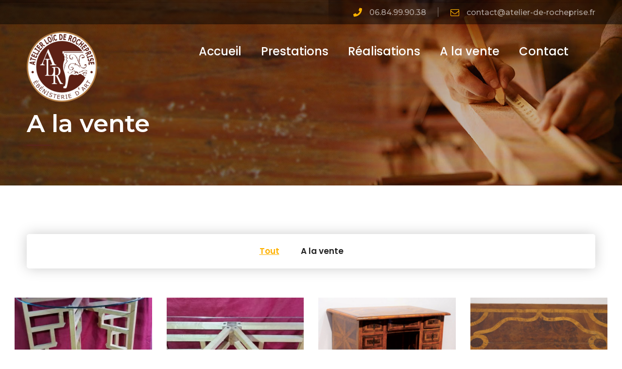

--- FILE ---
content_type: text/html; charset=UTF-8
request_url: https://atelier-de-rocheprise.fr/?page_id=853
body_size: 8308
content:
<!DOCTYPE html>
<html lang="fr-FR">
<head>
<meta charset="UTF-8">
<!-- Responsive -->
<meta http-equiv="X-UA-Compatible" content="IE=edge">
<meta name="viewport" content="width=device-width, initial-scale=1.0, maximum-scale=1.0">

<title>A la vente &#8211; Atelier Loïc de Rocheprise</title>
<link rel='dns-prefetch' href='//fonts.googleapis.com' />
<link rel='dns-prefetch' href='//s.w.org' />
<link rel="alternate" type="application/rss+xml" title="Atelier Loïc de Rocheprise &raquo; Flux" href="https://atelier-de-rocheprise.fr/?feed=rss2" />
<link rel="alternate" type="application/rss+xml" title="Atelier Loïc de Rocheprise &raquo; Flux des commentaires" href="https://atelier-de-rocheprise.fr/?feed=comments-rss2" />
		<script type="text/javascript">
			window._wpemojiSettings = {"baseUrl":"https:\/\/s.w.org\/images\/core\/emoji\/12.0.0-1\/72x72\/","ext":".png","svgUrl":"https:\/\/s.w.org\/images\/core\/emoji\/12.0.0-1\/svg\/","svgExt":".svg","source":{"concatemoji":"https:\/\/atelier-de-rocheprise.fr\/wp-includes\/js\/wp-emoji-release.min.js?ver=5.4.18"}};
			/*! This file is auto-generated */
			!function(e,a,t){var n,r,o,i=a.createElement("canvas"),p=i.getContext&&i.getContext("2d");function s(e,t){var a=String.fromCharCode;p.clearRect(0,0,i.width,i.height),p.fillText(a.apply(this,e),0,0);e=i.toDataURL();return p.clearRect(0,0,i.width,i.height),p.fillText(a.apply(this,t),0,0),e===i.toDataURL()}function c(e){var t=a.createElement("script");t.src=e,t.defer=t.type="text/javascript",a.getElementsByTagName("head")[0].appendChild(t)}for(o=Array("flag","emoji"),t.supports={everything:!0,everythingExceptFlag:!0},r=0;r<o.length;r++)t.supports[o[r]]=function(e){if(!p||!p.fillText)return!1;switch(p.textBaseline="top",p.font="600 32px Arial",e){case"flag":return s([127987,65039,8205,9895,65039],[127987,65039,8203,9895,65039])?!1:!s([55356,56826,55356,56819],[55356,56826,8203,55356,56819])&&!s([55356,57332,56128,56423,56128,56418,56128,56421,56128,56430,56128,56423,56128,56447],[55356,57332,8203,56128,56423,8203,56128,56418,8203,56128,56421,8203,56128,56430,8203,56128,56423,8203,56128,56447]);case"emoji":return!s([55357,56424,55356,57342,8205,55358,56605,8205,55357,56424,55356,57340],[55357,56424,55356,57342,8203,55358,56605,8203,55357,56424,55356,57340])}return!1}(o[r]),t.supports.everything=t.supports.everything&&t.supports[o[r]],"flag"!==o[r]&&(t.supports.everythingExceptFlag=t.supports.everythingExceptFlag&&t.supports[o[r]]);t.supports.everythingExceptFlag=t.supports.everythingExceptFlag&&!t.supports.flag,t.DOMReady=!1,t.readyCallback=function(){t.DOMReady=!0},t.supports.everything||(n=function(){t.readyCallback()},a.addEventListener?(a.addEventListener("DOMContentLoaded",n,!1),e.addEventListener("load",n,!1)):(e.attachEvent("onload",n),a.attachEvent("onreadystatechange",function(){"complete"===a.readyState&&t.readyCallback()})),(n=t.source||{}).concatemoji?c(n.concatemoji):n.wpemoji&&n.twemoji&&(c(n.twemoji),c(n.wpemoji)))}(window,document,window._wpemojiSettings);
		</script>
		<style type="text/css">
img.wp-smiley,
img.emoji {
	display: inline !important;
	border: none !important;
	box-shadow: none !important;
	height: 1em !important;
	width: 1em !important;
	margin: 0 .07em !important;
	vertical-align: -0.1em !important;
	background: none !important;
	padding: 0 !important;
}
</style>
	<link rel='stylesheet' id='wp-block-library-css'  href='https://atelier-de-rocheprise.fr/wp-includes/css/dist/block-library/style.min.css?ver=5.4.18' type='text/css' media='all' />
<link rel='stylesheet' id='wp-block-library-theme-css'  href='https://atelier-de-rocheprise.fr/wp-includes/css/dist/block-library/theme.min.css?ver=5.4.18' type='text/css' media='all' />
<link rel='stylesheet' id='wc-block-vendors-style-css'  href='https://atelier-de-rocheprise.fr/wp-content/plugins/woocommerce/packages/woocommerce-blocks/build/vendors-style.css?ver=3.6.0' type='text/css' media='all' />
<link rel='stylesheet' id='wc-block-style-css'  href='https://atelier-de-rocheprise.fr/wp-content/plugins/woocommerce/packages/woocommerce-blocks/build/style.css?ver=3.6.0' type='text/css' media='all' />
<link rel='stylesheet' id='contact-form-7-css'  href='https://atelier-de-rocheprise.fr/wp-content/plugins/contact-form-7/includes/css/styles.css?ver=5.3.2' type='text/css' media='all' />
<link rel='stylesheet' id='wpa-css-css'  href='https://atelier-de-rocheprise.fr/wp-content/plugins/honeypot/includes/css/wpa.css?ver=2.2.11' type='text/css' media='all' />
<link rel='stylesheet' id='rs-plugin-settings-css'  href='https://atelier-de-rocheprise.fr/wp-content/plugins/revslider/public/assets/css/rs6.css?ver=6.2.2' type='text/css' media='all' />
<style id='rs-plugin-settings-inline-css' type='text/css'>
#rs-demo-id {}
</style>
<link rel='stylesheet' id='woocommerce-layout-css'  href='https://atelier-de-rocheprise.fr/wp-content/plugins/woocommerce/assets/css/woocommerce-layout.css?ver=4.7.4' type='text/css' media='all' />
<link rel='stylesheet' id='woocommerce-smallscreen-css'  href='https://atelier-de-rocheprise.fr/wp-content/plugins/woocommerce/assets/css/woocommerce-smallscreen.css?ver=4.7.4' type='text/css' media='only screen and (max-width: 768px)' />
<link rel='stylesheet' id='woocommerce-general-css'  href='https://atelier-de-rocheprise.fr/wp-content/plugins/woocommerce/assets/css/woocommerce.css?ver=4.7.4' type='text/css' media='all' />
<style id='woocommerce-inline-inline-css' type='text/css'>
.woocommerce form .form-row .required { visibility: visible; }
</style>
<link rel='stylesheet' id='bootstrap-css'  href='https://atelier-de-rocheprise.fr/wp-content/themes/woodex/css/bootstrap.css?ver=5.4.18' type='text/css' media='all' />
<link rel='stylesheet' id='font-awesome-css'  href='https://atelier-de-rocheprise.fr/wp-content/themes/woodex/css/font-awesome.css?ver=5.4.18' type='text/css' media='all' />
<link rel='stylesheet' id='flaticon-css'  href='https://atelier-de-rocheprise.fr/wp-content/themes/woodex/css/flaticon.css?ver=5.4.18' type='text/css' media='all' />
<link rel='stylesheet' id='animate-css'  href='https://atelier-de-rocheprise.fr/wp-content/themes/woodex/css/animate.css?ver=5.4.18' type='text/css' media='all' />
<link rel='stylesheet' id='owl-theme-css'  href='https://atelier-de-rocheprise.fr/wp-content/themes/woodex/css/owl.css?ver=5.4.18' type='text/css' media='all' />
<link rel='stylesheet' id='jquery-fancybox-css'  href='https://atelier-de-rocheprise.fr/wp-content/themes/woodex/css/jquery.fancybox.css?ver=5.4.18' type='text/css' media='all' />
<link rel='stylesheet' id='bootstrap-touchspin-css'  href='https://atelier-de-rocheprise.fr/wp-content/themes/woodex/css/jquery.bootstrap-touchspin.css?ver=5.4.18' type='text/css' media='all' />
<link rel='stylesheet' id='jquery-mcustomscrollbar-css'  href='https://atelier-de-rocheprise.fr/wp-content/themes/woodex/css/jquery.mCustomScrollbar.min.css?ver=5.4.18' type='text/css' media='all' />
<link rel='stylesheet' id='default-theme-css'  href='https://atelier-de-rocheprise.fr/wp-content/themes/woodex/css/color-themes/default-theme.css?ver=5.4.18' type='text/css' media='all' />
<link rel='stylesheet' id='woodex-main-style-css'  href='https://atelier-de-rocheprise.fr/wp-content/themes/woodex/style.css?ver=5.4.18' type='text/css' media='all' />
<link rel='stylesheet' id='woodex-custom-style-css'  href='https://atelier-de-rocheprise.fr/wp-content/themes/woodex/css/custom.css?ver=5.4.18' type='text/css' media='all' />
<link rel='stylesheet' id='woodex-gutenberg-style-css'  href='https://atelier-de-rocheprise.fr/wp-content/themes/woodex/css/gutenberg.css?ver=5.4.18' type='text/css' media='all' />
<link rel='stylesheet' id='woodex-responsive-css'  href='https://atelier-de-rocheprise.fr/wp-content/themes/woodex/css/responsive.css?ver=5.4.18' type='text/css' media='all' />
<link rel='stylesheet' id='woodex_woocommerce-css'  href='https://atelier-de-rocheprise.fr/wp-content/themes/woodex/css/woocommerce.css?ver=5.4.18' type='text/css' media='all' />
<link rel='stylesheet' id='woodex-main-color-css'  href='https://atelier-de-rocheprise.fr/wp-content/themes/woodex/css/color.php?main_color=ffb200&#038;ver=5.4.18' type='text/css' media='all' />
<link rel='stylesheet' id='woodex-color-panel-css'  href='https://atelier-de-rocheprise.fr/wp-content/themes/woodex/css/color-panel.css?ver=5.4.18' type='text/css' media='all' />
<link rel='stylesheet' id='woodex-theme-slug-fonts-css'  href='https://fonts.googleapis.com/css?family=Lato%3A100%2C100i%2C300%2C300i%2C400%2C400i%2C700%2C700i%2C900%2C900i%7CMontserrat%3A100%2C100i%2C200%2C200i%2C300%2C300i%2C400%2C400i%2C500%2C500i%2C600%2C600i%2C700%2C700i%2C800%2C800i%2C900%2C900i%7CPlayfair+Display%3A400%2C400i%2C700%2C700i%2C900%2C900i%7CPoppins%3A300%2C300i%2C400%2C400i%2C500%2C500i%2C600%2C600i%2C700%2C700i%2C800%2C800i%2C900%2C900i&#038;subset=latin%2Clatin-ext' type='text/css' media='all' />
<link rel='stylesheet' id='kc-general-css'  href='https://atelier-de-rocheprise.fr/wp-content/plugins/kingcomposer/assets/frontend/css/kingcomposer.min.css?ver=2.9.5' type='text/css' media='all' />
<link rel='stylesheet' id='kc-animate-css'  href='https://atelier-de-rocheprise.fr/wp-content/plugins/kingcomposer/assets/css/animate.css?ver=2.9.5' type='text/css' media='all' />
<link rel='stylesheet' id='kc-icon-1-css'  href='https://atelier-de-rocheprise.fr/wp-content/themes/woodex/css/flaticon.css?ver=2.9.5' type='text/css' media='all' />
<link rel='stylesheet' id='kc-icon-2-css'  href='https://atelier-de-rocheprise.fr/wp-content/plugins/kingcomposer/assets/css/icons.css?ver=2.9.5' type='text/css' media='all' />
<script type='text/javascript' src='https://atelier-de-rocheprise.fr/wp-includes/js/jquery/jquery.js?ver=1.12.4-wp'></script>
<script type='text/javascript' src='https://atelier-de-rocheprise.fr/wp-includes/js/jquery/jquery-migrate.min.js?ver=1.4.1'></script>
<script type='text/javascript' src='https://atelier-de-rocheprise.fr/wp-content/plugins/revslider/public/assets/js/rbtools.min.js?ver=6.0'></script>
<script type='text/javascript' src='https://atelier-de-rocheprise.fr/wp-content/plugins/revslider/public/assets/js/rs6.min.js?ver=6.2.2'></script>
<link rel='https://api.w.org/' href='https://atelier-de-rocheprise.fr/index.php?rest_route=/' />
<link rel="EditURI" type="application/rsd+xml" title="RSD" href="https://atelier-de-rocheprise.fr/xmlrpc.php?rsd" />
<link rel="wlwmanifest" type="application/wlwmanifest+xml" href="https://atelier-de-rocheprise.fr/wp-includes/wlwmanifest.xml" /> 
<meta name="generator" content="WordPress 5.4.18" />
<meta name="generator" content="WooCommerce 4.7.4" />
<link rel="canonical" href="https://atelier-de-rocheprise.fr/?page_id=853" />
<link rel='shortlink' href='https://atelier-de-rocheprise.fr/?p=853' />
<link rel="alternate" type="application/json+oembed" href="https://atelier-de-rocheprise.fr/index.php?rest_route=%2Foembed%2F1.0%2Fembed&#038;url=https%3A%2F%2Fatelier-de-rocheprise.fr%2F%3Fpage_id%3D853" />
<link rel="alternate" type="text/xml+oembed" href="https://atelier-de-rocheprise.fr/index.php?rest_route=%2Foembed%2F1.0%2Fembed&#038;url=https%3A%2F%2Fatelier-de-rocheprise.fr%2F%3Fpage_id%3D853&#038;format=xml" />
<script type="text/javascript">var kc_script_data={ajax_url:"https://atelier-de-rocheprise.fr/wp-admin/admin-ajax.php"}</script>	<noscript><style>.woocommerce-product-gallery{ opacity: 1 !important; }</style></noscript>
	<style type="text/css">.recentcomments a{display:inline !important;padding:0 !important;margin:0 !important;}</style><meta name="generator" content="Powered by Slider Revolution 6.2.2 - responsive, Mobile-Friendly Slider Plugin for WordPress with comfortable drag and drop interface." />
<link rel="icon" href="https://atelier-de-rocheprise.fr/wp-content/uploads/2020/07/1.1-Logo-ALR-Miniature-68x68.png" sizes="32x32" />
<link rel="icon" href="https://atelier-de-rocheprise.fr/wp-content/uploads/2020/07/1.1-Logo-ALR-Miniature-300x300.png" sizes="192x192" />
<link rel="apple-touch-icon" href="https://atelier-de-rocheprise.fr/wp-content/uploads/2020/07/1.1-Logo-ALR-Miniature-300x300.png" />
<meta name="msapplication-TileImage" content="https://atelier-de-rocheprise.fr/wp-content/uploads/2020/07/1.1-Logo-ALR-Miniature-300x300.png" />
<script type="text/javascript">function setREVStartSize(e){			
			try {								
				var pw = document.getElementById(e.c).parentNode.offsetWidth,
					newh;
				pw = pw===0 || isNaN(pw) ? window.innerWidth : pw;
				e.tabw = e.tabw===undefined ? 0 : parseInt(e.tabw);
				e.thumbw = e.thumbw===undefined ? 0 : parseInt(e.thumbw);
				e.tabh = e.tabh===undefined ? 0 : parseInt(e.tabh);
				e.thumbh = e.thumbh===undefined ? 0 : parseInt(e.thumbh);
				e.tabhide = e.tabhide===undefined ? 0 : parseInt(e.tabhide);
				e.thumbhide = e.thumbhide===undefined ? 0 : parseInt(e.thumbhide);
				e.mh = e.mh===undefined || e.mh=="" || e.mh==="auto" ? 0 : parseInt(e.mh,0);		
				if(e.layout==="fullscreen" || e.l==="fullscreen") 						
					newh = Math.max(e.mh,window.innerHeight);				
				else{					
					e.gw = Array.isArray(e.gw) ? e.gw : [e.gw];
					for (var i in e.rl) if (e.gw[i]===undefined || e.gw[i]===0) e.gw[i] = e.gw[i-1];					
					e.gh = e.el===undefined || e.el==="" || (Array.isArray(e.el) && e.el.length==0)? e.gh : e.el;
					e.gh = Array.isArray(e.gh) ? e.gh : [e.gh];
					for (var i in e.rl) if (e.gh[i]===undefined || e.gh[i]===0) e.gh[i] = e.gh[i-1];
										
					var nl = new Array(e.rl.length),
						ix = 0,						
						sl;					
					e.tabw = e.tabhide>=pw ? 0 : e.tabw;
					e.thumbw = e.thumbhide>=pw ? 0 : e.thumbw;
					e.tabh = e.tabhide>=pw ? 0 : e.tabh;
					e.thumbh = e.thumbhide>=pw ? 0 : e.thumbh;					
					for (var i in e.rl) nl[i] = e.rl[i]<window.innerWidth ? 0 : e.rl[i];
					sl = nl[0];									
					for (var i in nl) if (sl>nl[i] && nl[i]>0) { sl = nl[i]; ix=i;}															
					var m = pw>(e.gw[ix]+e.tabw+e.thumbw) ? 1 : (pw-(e.tabw+e.thumbw)) / (e.gw[ix]);					

					newh =  (e.type==="carousel" && e.justify==="true" ? e.gh[ix] : (e.gh[ix] * m)) + (e.tabh + e.thumbh);
				}			
				
				if(window.rs_init_css===undefined) window.rs_init_css = document.head.appendChild(document.createElement("style"));					
				document.getElementById(e.c).height = newh;
				window.rs_init_css.innerHTML += "#"+e.c+"_wrapper { height: "+newh+"px }";				
			} catch(e){
				console.log("Failure at Presize of Slider:" + e)
			}					   
		  };</script>
		<style type="text/css" id="wp-custom-css">
			a:hover,a:focus{
	color:#ffffff;
}
.main-menu .navigation > li > a{
	font-size:24px;
	text-transform:none;
}
.page-title{
	position: relative;
    padding: 180px 0px 60px;
}
.page-title h1 {
    padding-top: 50px
}
.page-title .page-breadcrumb {
    display: none;
}	
.main-header .search-box-btn{
	display:none;
}
.main-header .nav-outer .search-box{
	display: none;
}
.services-block-two .inner-box{
	display: none;
}
.call-back-section .outer-container .left-column{
	  background-color:#f3f3f3;
}
.call-back-section .outer-container .right-column .map-outer .map-canvas {
	background-color:#f3f3f3;
}
.btn-style-one, .main-slider h2, .btn-style-three, .btn-style-four:hover, .scroll-to-top:hover, .sec-title h2::after, .btn-style-five:hover, .sec-title-two h2::before, .btn-style-six:hover, .main-header .header-top, .accordion-box .block.active-block, .services-section .services-title h2::after, .main-menu .navigation > li > ul, .main-menu .navigation > li > ul > li > ul, .testimonial-section .inner-container, .news-block .inner-box .lower-box .post-date, .main-footer .newsletter-widget .form-group input[type="submit"], .main-footer .newsletter-widget button, .services-section-two .services-title .title::after, .services-block-two .inner-box:hover, .page-title h1::after, .sidebar .popular-tags a:hover, .team-block-two .inner-box .lower-box h3, .workshop-section .image-column .inner-column .image::before, .fact-counter .column .counter-title::after, .quote-section.style-two .form-column .inner-column, .ceo-section .content-column .inner-column h2::after, .call-back-section .outer-container .left-column .content h2::after, .workshop-section .content-column .inner-column h2::after, .comming-soon .emailed-form .form-group input[type="submit"], .comming-soon .emailed-form button, .blog-cat li.active a, .blog-cat li a:hover, .sidebar-title h2::after, .contact-info-widget .inner-box, .shop-comment-form h2::before, .contact-info-section, .styled-pagination li a:hover, .styled-pagination li a.active, .shop-single .product-details .prod-tabs .tab-btns .tab-btn::before, .shop-single .product-details .prod-tabs .tab-btns .tab-btn, .woocommerce a.remove:hover, .woocommerce #respond input#submit.disabled:hover, .woocommerce #respond input#submit:disabled:hover, .woocommerce #respond input#submit[disabled]:disabled:hover, .woocommerce a.button.disabled:hover, .woocommerce a.button:disabled:hover, .woocommerce a.button[disabled]:disabled:hover, .woocommerce button.button.disabled:hover, .woocommerce button.button:disabled:hover, .woocommerce button.button[disabled]:disabled:hover, .woocommerce input.button.disabled:hover, .woocommerce input.button:disabled:hover, .woocommerce input.button[disabled]:disabled:hover, .woocommerce #review_form #respond .form-submit input:hover, form.cart button.add-to-cart:hover, .woocommerce div.product .woocommerce-tabs ul.tabs li a::before, .woocommerce #respond input#submit:hover, .woocommerce a.button:hover, .woocommerce button.button:hover, .woocommerce input.button:hover, .woocommerce #place_order:hover, .woocommerce-cart .wc-proceed-to-checkout a.checkout-button:hover, .woocommerce-pagination ul li a:hover, .woocommerce-pagination ul li span, .woocommerce nav.woocommerce-pagination ul li a:focus, .woocommerce nav.woocommerce-pagination ul li a:hover, .woocommerce nav.woocommerce-pagination ul li span.current, .pagination li a:focus, .pagination li a:hover, .pagination li span:focus, .pagination li span:hover, .pagination li span.current, .widget .tagcloud a:hover, .thm-unit-test .posts-nav a:hover span, .sidebar-title h3::after, .request-form .form-group input[type="submit"]:hover
{
    background-color: #5c241e;
}
.services-block-five .inner-box .image .overlay {
    display:none;
}
.gallery-item-two .overlay-inner h3{
	color:#FFB200;
	}		</style>
		<script type="text/javascript"></script><style type="text/css" id="kc-css-general">.kc-off-notice{display: inline-block !important;}.kc-container{max-width:1170px;}</style><style type="text/css" id="kc-css-render"></style></head>

<body class="page-template page-template-tpl-king_composer page-template-tpl-king_composer-php page page-id-853 theme-woodex kingcomposer kc-css-system woocommerce-no-js">

<div class="page-wrapper">
 	
    		<!-- Preloader -->
		<div class="preloader"></div>
	 	
     	
    <!-- Main Header-->
    <header class="main-header header-style-three">
    
    	<!-- Header Top -->
    	<div class="header-top">
        	<div class="auto-container">
            	<div class="clearfix">
                                        <!--Top Right-->
                    <div class="top-right">
                    	<ul class="links clearfix">
                        	                            <li><a href="telto:06.84.99.90.38"><span class="icon fa fa-phone"></span>06.84.99.90.38</a></li>
                                                                                    <li><a href="mailto:contact@atelier-de-rocheprise.fr"><span class="icon fa fa-envelope-o"></span>contact@atelier-de-rocheprise.fr</a></li>
                                                    </ul>
                    </div>
                    
                </div>
                
            </div>
        </div>
        <!-- Header Top End -->
        
        <!-- Main Box -->
    	<div class="main-box">
        	<div class="auto-container">
            	<div class="outer-container clearfix">
                    <!--Logo Box-->
                    <div class="logo-box">
                                                    <div class="logo"><a href="https://atelier-de-rocheprise.fr/"><img src="https://atelier-de-rocheprise.fr/wp-content/uploads/2020/07/1.1-LOGO-ALR--e1594645440903.png" alt="Woodex" title="Woodex"></a></div>
                                            </div>
                    
                    <!--Nav Outer-->
                    <div class="nav-outer clearfix">
                        <!-- Main Menu -->
                        <nav class="main-menu">
                            <div class="navbar-header">
                                <!-- Toggle Button -->    	
                                <button type="button" class="navbar-toggle" data-toggle="collapse" data-target=".navbar-collapse">
                                    <span class="icon-bar"></span>
                                    <span class="icon-bar"></span>
                                    <span class="icon-bar"></span>
                                </button>
                            </div>
                            
                            <div class="navbar-collapse collapse clearfix">
                                <ul class="navigation clearfix">
                                    <li id="menu-item-754" class="menu-item menu-item-type-custom menu-item-object-custom menu-item-home menu-item-754"><a title="Accueil" href="https://atelier-de-rocheprise.fr" class="hvr-underline-from-left1" data-scroll data-options="easing: easeOutQuart">Accueil</a></li>
<li id="menu-item-496" class="menu-item menu-item-type-post_type menu-item-object-page menu-item-496"><a title="Prestations" href="https://atelier-de-rocheprise.fr/?page_id=46" class="hvr-underline-from-left1" data-scroll data-options="easing: easeOutQuart">Prestations</a></li>
<li id="menu-item-708" class="menu-item menu-item-type-post_type menu-item-object-page menu-item-708"><a title="Réalisations" href="https://atelier-de-rocheprise.fr/?page_id=58" class="hvr-underline-from-left1" data-scroll data-options="easing: easeOutQuart">Réalisations</a></li>
<li id="menu-item-949" class="menu-item menu-item-type-post_type menu-item-object-page current-menu-item page_item page-item-853 current_page_item menu-item-949 active"><a title="A la vente" href="https://atelier-de-rocheprise.fr/?page_id=853" class="hvr-underline-from-left1" data-scroll data-options="easing: easeOutQuart">A la vente</a></li>
<li id="menu-item-512" class="menu-item menu-item-type-post_type menu-item-object-page menu-item-512"><a title="Contact" href="https://atelier-de-rocheprise.fr/?page_id=86" class="hvr-underline-from-left1" data-scroll data-options="easing: easeOutQuart">Contact</a></li>
                                 </ul>
                            </div>
                        </nav>
                        <!-- Main Menu End-->
                        
                        <!--Search Box-->
                        <div class="search-box">
                            <!--Search Box-->
                           <div class="dropdown dropdown-outer">
                                <button class="search-box-btn dropdown-toggle" type="button" id="dropdownMenu1" data-toggle="dropdown" aria-haspopup="true" aria-expanded="false"><span class="fa fa-search"></span></button>
                                <ul class="dropdown-menu pull-right search-panel" aria-labelledby="dropdownMenu1">
                                    <li class="panel-outer">
                                        <div class="form-container">
                                            <form action="https://atelier-de-rocheprise.fr/" method="get">
    <div class="form-group">
        <input type="search" name="s" value="" placeholder="Search Here" required>
        <button type="submit" class="search-btn"><span class="fa fa-search"></span></button>
    </div>
</form> 
                                        </div>
                                    </li>
                                </ul>
                            </div>
                        </div>
                        
                    </div>
                    <!--Nav Outer End-->
                    
            	</div>    
            </div>
        </div>
    
    	<!--Sticky Header-->
        <div class="sticky-header">
        	<div class="auto-container clearfix">
            	<!--Logo-->
            	<div class="logo pull-left">
                	                        <a href="https://atelier-de-rocheprise.fr/" class="img-responsive"><img src="https://atelier-de-rocheprise.fr/wp-content/uploads/2020/07/1.2-LOGO-ALR-e1594645649571.png" alt="Woodex" title="Woodex"></a>
                                    </div>
                
                <!--Right Col-->
                <div class="right-col pull-right">
                	<!-- Main Menu -->
                    <nav class="main-menu">
                        <div class="navbar-header">
                            <!-- Toggle Button -->    	
                            <button type="button" class="navbar-toggle" data-toggle="collapse" data-target=".navbar-collapse">
                                <span class="icon-bar"></span>
                                <span class="icon-bar"></span>
                                <span class="icon-bar"></span>
                            </button>
                        </div>
                        
                        <div class="navbar-collapse collapse clearfix">
                            <ul class="navigation clearfix">
                                <li class="menu-item menu-item-type-custom menu-item-object-custom menu-item-home menu-item-754"><a title="Accueil" href="https://atelier-de-rocheprise.fr" class="hvr-underline-from-left1" data-scroll data-options="easing: easeOutQuart">Accueil</a></li>
<li class="menu-item menu-item-type-post_type menu-item-object-page menu-item-496"><a title="Prestations" href="https://atelier-de-rocheprise.fr/?page_id=46" class="hvr-underline-from-left1" data-scroll data-options="easing: easeOutQuart">Prestations</a></li>
<li class="menu-item menu-item-type-post_type menu-item-object-page menu-item-708"><a title="Réalisations" href="https://atelier-de-rocheprise.fr/?page_id=58" class="hvr-underline-from-left1" data-scroll data-options="easing: easeOutQuart">Réalisations</a></li>
<li class="menu-item menu-item-type-post_type menu-item-object-page current-menu-item page_item page-item-853 current_page_item menu-item-949 active"><a title="A la vente" href="https://atelier-de-rocheprise.fr/?page_id=853" class="hvr-underline-from-left1" data-scroll data-options="easing: easeOutQuart">A la vente</a></li>
<li class="menu-item menu-item-type-post_type menu-item-object-page menu-item-512"><a title="Contact" href="https://atelier-de-rocheprise.fr/?page_id=86" class="hvr-underline-from-left1" data-scroll data-options="easing: easeOutQuart">Contact</a></li>
                             </ul>
                        </div>
                    </nav><!-- Main Menu End-->
                </div>
                
                <!--Search Outer Box-->
                <div class="search-box">
                    <!--Search Box-->
                    <div class="dropdown dropdown-outer">
                       <button class="search-box-btn dropdown-toggle" type="button" id="dropdownMenu2" data-toggle="dropdown" aria-haspopup="true" aria-expanded="false"><span class="fa fa-search"></span></button>
                        <ul class="dropdown-menu pull-right search-panel" aria-labelledby="dropdownMenu2">
                            <li class="panel-outer">
                                <div class="form-container">
                                    <form action="https://atelier-de-rocheprise.fr/" method="get">
    <div class="form-group">
        <input type="search" name="s" value="" placeholder="Search Here" required>
        <button type="submit" class="search-btn"><span class="fa fa-search"></span></button>
    </div>
</form> 
                                </div>
                            </li>
                        </ul>
                    </div>
                </div>
                <!--End Search Outer Box-->
                
            </div>
        </div>
        <!--End Sticky Header-->
    
    </header>
    <!--End Main Header -->
<!--Page Title-->
<section class="page-title" style="background-image:url(https://atelier-de-rocheprise.fr/wp-content/themes/woodex/images/background/6.jpg);">
    <div class="auto-container">
        <h1>  A la vente</h1>
        <ul class="page-breadcrumb"><li><a href="https://atelier-de-rocheprise.fr/">Home</a></li><li>A la vente</li></ul>    </div>
</section>
<!--End Page Title-->

    <div class="kc_clfw"></div><section class="kc-elm kc-css-570642 kc_row"><div class="kc-row-container"><div class="kc-wrap-columns">
<div class="kc-elm kc-css-832110 kc_col-sm-12 kc_column kc_col-sm-12"><div class="kc-col-container">	 


<!--Gallery Section-->
<section class="gallery-section fullwidth-galery">
    
    <!--MixitUp Galery-->
    <div class="mixitup-gallery">
        <div class="auto-container">
            <!--Filter-->
            <div class="filters text-center clearfix">
                
                <ul class="filter-tabs filter-btns clearfix">
                    <li class="active filter" data-role="button" data-filter="all">Tout</li>
                                        <li class="filter" data-role="button" data-filter=".a-la-vente">A la vente</li>
                                    </ul>
                
            </div>
        </div>
        <div class="filter-list clearfix">
            
						
           
                        
            <!--Gallery Item Two-->
            <div class="gallery-item-two mix all a-la-vente ">
                <div class="inner-box">
                    <figure class="image-box">
                        <img width="348" height="290" src="https://atelier-de-rocheprise.fr/wp-content/uploads/2018/01/console_crea-348x290.jpg" class="attachment-woodex_348x290 size-woodex_348x290 wp-post-image" alt="" />                        <!--Overlay Box-->
                        <div class="overlay-box">
                            <div class="overlay-inner">
                                <div class="content">
                                    <a href="https://atelier-de-rocheprise.fr/wp-content/uploads/2018/01/console_crea-e1609797281882.jpg" data-fancybox-group="example-gallery" class="link lightbox-image"><span class="icon flaticon-search-1"></span></a>
                                   
                                </div>
                                <h3>Console de création &#8211; 1650€</h3>
                            </div>
                        </div>
                    </figure>
                </div>
            </div>
           
            
				
           
                        
            <!--Gallery Item Two-->
            <div class="gallery-item-two mix all a-la-vente ">
                <div class="inner-box">
                    <figure class="image-box">
                        <img width="348" height="290" src="https://atelier-de-rocheprise.fr/wp-content/uploads/2021/01/Console-Création-3-348x290.jpg" class="attachment-woodex_348x290 size-woodex_348x290 wp-post-image" alt="" />                        <!--Overlay Box-->
                        <div class="overlay-box">
                            <div class="overlay-inner">
                                <div class="content">
                                    <a href="https://atelier-de-rocheprise.fr/wp-content/uploads/2021/01/Console-Création-3-scaled-e1609836783878.jpg" data-fancybox-group="example-gallery" class="link lightbox-image"><span class="icon flaticon-search-1"></span></a>
                                   
                                </div>
                                <h3>Console de création &#8211; 1650€</h3>
                            </div>
                        </div>
                    </figure>
                </div>
            </div>
           
            
				
           
                        
            <!--Gallery Item Two-->
            <div class="gallery-item-two mix all a-la-vente ">
                <div class="inner-box">
                    <figure class="image-box">
                        <img width="348" height="290" src="https://atelier-de-rocheprise.fr/wp-content/uploads/2020/07/Bureau-Mazarin-348x290.png" class="attachment-woodex_348x290 size-woodex_348x290 wp-post-image" alt="" />                        <!--Overlay Box-->
                        <div class="overlay-box">
                            <div class="overlay-inner">
                                <div class="content">
                                    <a href="https://atelier-de-rocheprise.fr/wp-content/uploads/2020/07/Bureau-Mazarin.png" data-fancybox-group="example-gallery" class="link lightbox-image"><span class="icon flaticon-search-1"></span></a>
                                   
                                </div>
                                <h3>Bureau Mazarin XVIIIème  Prix, nous consulter.</h3>
                            </div>
                        </div>
                    </figure>
                </div>
            </div>
           
            
				
           
                        
            <!--Gallery Item Two-->
            <div class="gallery-item-two mix all a-la-vente ">
                <div class="inner-box">
                    <figure class="image-box">
                        <img width="348" height="290" src="https://atelier-de-rocheprise.fr/wp-content/uploads/2021/01/Capture-d’écran-2020-07-25-à-15.52.04-348x290.png" class="attachment-woodex_348x290 size-woodex_348x290 wp-post-image" alt="" />                        <!--Overlay Box-->
                        <div class="overlay-box">
                            <div class="overlay-inner">
                                <div class="content">
                                    <a href="https://atelier-de-rocheprise.fr/wp-content/uploads/2021/01/Capture-d’écran-2020-07-25-à-15.52.04.png" data-fancybox-group="example-gallery" class="link lightbox-image"><span class="icon flaticon-search-1"></span></a>
                                   
                                </div>
                                <h3>Bureau Mazarin XVIIIème  Prix, nous consulter.</h3>
                            </div>
                        </div>
                    </figure>
                </div>
            </div>
           
            
				
           
                        
            <!--Gallery Item Two-->
            <div class="gallery-item-two mix all a-la-vente ">
                <div class="inner-box">
                    <figure class="image-box">
                        <img width="348" height="290" src="https://atelier-de-rocheprise.fr/wp-content/uploads/2021/01/Capture-d’écran-2020-07-25-à-15.50.42-348x290.png" class="attachment-woodex_348x290 size-woodex_348x290 wp-post-image" alt="" />                        <!--Overlay Box-->
                        <div class="overlay-box">
                            <div class="overlay-inner">
                                <div class="content">
                                    <a href="https://atelier-de-rocheprise.fr/wp-content/uploads/2021/01/Capture-d’écran-2020-07-25-à-15.50.42.png" data-fancybox-group="example-gallery" class="link lightbox-image"><span class="icon flaticon-search-1"></span></a>
                                   
                                </div>
                                <h3>Bureau Mazarin XVIIIème  Prix, nous consulter.</h3>
                            </div>
                        </div>
                    </figure>
                </div>
            </div>
           
            
				
           
                        
            <!--Gallery Item Two-->
            <div class="gallery-item-two mix all a-la-vente ">
                <div class="inner-box">
                    <figure class="image-box">
                        <img width="348" height="290" src="https://atelier-de-rocheprise.fr/wp-content/uploads/2020/07/Secretaire_directoire_1-348x290.jpg" class="attachment-woodex_348x290 size-woodex_348x290 wp-post-image" alt="" />                        <!--Overlay Box-->
                        <div class="overlay-box">
                            <div class="overlay-inner">
                                <div class="content">
                                    <a href="https://atelier-de-rocheprise.fr/wp-content/uploads/2020/07/Secretaire_directoire_1-e1610228871949.jpg" data-fancybox-group="example-gallery" class="link lightbox-image"><span class="icon flaticon-search-1"></span></a>
                                   
                                </div>
                                <h3>Secrétaire Directoire &#8211; 1650€</h3>
                            </div>
                        </div>
                    </figure>
                </div>
            </div>
           
            
				
           
                        
            <!--Gallery Item Two-->
            <div class="gallery-item-two mix all a-la-vente ">
                <div class="inner-box">
                    <figure class="image-box">
                        <img width="348" height="290" src="https://atelier-de-rocheprise.fr/wp-content/uploads/2020/07/vente_lampe_bois_massif-348x290.jpg" class="attachment-woodex_348x290 size-woodex_348x290 wp-post-image" alt="" />                        <!--Overlay Box-->
                        <div class="overlay-box">
                            <div class="overlay-inner">
                                <div class="content">
                                    <a href="https://atelier-de-rocheprise.fr/wp-content/uploads/2020/07/vente_lampe_bois_massif.jpg" data-fancybox-group="example-gallery" class="link lightbox-image"><span class="icon flaticon-search-1"></span></a>
                                   
                                </div>
                                <h3>Lampe bois massif &#8211; 85€</h3>
                            </div>
                        </div>
                    </figure>
                </div>
            </div>
           
            
				
           
                        
            <!--Gallery Item Two-->
            <div class="gallery-item-two mix all a-la-vente ">
                <div class="inner-box">
                    <figure class="image-box">
                        <img width="348" height="290" src="https://atelier-de-rocheprise.fr/wp-content/uploads/2021/01/Lampe-déco-bois-massif-4-348x290.jpg" class="attachment-woodex_348x290 size-woodex_348x290 wp-post-image" alt="" />                        <!--Overlay Box-->
                        <div class="overlay-box">
                            <div class="overlay-inner">
                                <div class="content">
                                    <a href="https://atelier-de-rocheprise.fr/wp-content/uploads/2021/01/Lampe-déco-bois-massif-4.jpg" data-fancybox-group="example-gallery" class="link lightbox-image"><span class="icon flaticon-search-1"></span></a>
                                   
                                </div>
                                <h3>Lampe bois massif &#8211; 85€</h3>
                            </div>
                        </div>
                    </figure>
                </div>
            </div>
           
            
  
        </div>
        
    </div>
    
</section></div></div></div></div></section>	
    <div class="clearfix"></div>
    
	<!--Main Footer-->
    <footer class="main-footer">
					                <div class="auto-container">
                    <!--Widgets Section-->
                    <div class="widgets-section">
                        <div class="row clearfix">
                            <div class="footer-column col-md-3 col-sm-6 col-xs-12"><div id="bunch_about_us-3" class="footer-widget widget_bunch_about_us">      		
			<!--Footer Column-->
            <div class="logo-widget">
                <div class="logo">
                    <a href="https://atelier-de-rocheprise.fr/"><img src="https://atelier-de-rocheprise.fr/wp-content/uploads/2020/07/1.2-LOGO-ALR-e1594645649571.png" alt="image" /></a>
                </div>
                <div class="number">ATELIER LOÏC DE ROCHEPRISE<br>06 84 99 90 38</div>
                <div class="text">20 rue de Kerfontaine, 56450 le Hézo <br> contact@atelier-de-rocheprise.fr</div>
            </div>
            
		</div></div>                        </div>
                    </div>
                </div>
        	                
                <!--Footer Bottom-->
        <div class="footer-bottom">
        	<div class="auto-container">
            	<div class="copyright">© Atelier LOIC de ROCHEPRISE</div>
            </div>
        </div>
            </footer>
    
</div>
<!--End pagewrapper-->

<!--Scroll to top-->
<div class="scroll-to-top scroll-to-target" data-target="html"><span class="icon fa fa-angle-double-up"></span></div>

	<script type="text/javascript">
		(function () {
			var c = document.body.className;
			c = c.replace(/woocommerce-no-js/, 'woocommerce-js');
			document.body.className = c;
		})()
	</script>
	<script type='text/javascript'>
/* <![CDATA[ */
var wpcf7 = {"apiSettings":{"root":"https:\/\/atelier-de-rocheprise.fr\/index.php?rest_route=\/contact-form-7\/v1","namespace":"contact-form-7\/v1"}};
/* ]]> */
</script>
<script type='text/javascript' src='https://atelier-de-rocheprise.fr/wp-content/plugins/contact-form-7/includes/js/scripts.js?ver=5.3.2'></script>
<script type='text/javascript' src='https://atelier-de-rocheprise.fr/wp-content/plugins/honeypot/includes/js/wpa.js?ver=2.2.11'></script>
<script type='text/javascript'>
wpa_field_info = {"wpa_field_name":"eicfaj7981","wpa_field_value":593168,"wpa_add_test":"no"}
</script>
<script type='text/javascript' src='https://atelier-de-rocheprise.fr/wp-content/plugins/woocommerce/assets/js/jquery-blockui/jquery.blockUI.min.js?ver=2.70'></script>
<script type='text/javascript'>
/* <![CDATA[ */
var wc_add_to_cart_params = {"ajax_url":"\/wp-admin\/admin-ajax.php","wc_ajax_url":"\/?wc-ajax=%%endpoint%%","i18n_view_cart":"Voir le panier","cart_url":"https:\/\/atelier-de-rocheprise.fr\/?page_id=389","is_cart":"","cart_redirect_after_add":"no"};
/* ]]> */
</script>
<script type='text/javascript' src='https://atelier-de-rocheprise.fr/wp-content/plugins/woocommerce/assets/js/frontend/add-to-cart.min.js?ver=4.7.4'></script>
<script type='text/javascript' src='https://atelier-de-rocheprise.fr/wp-content/plugins/woocommerce/assets/js/js-cookie/js.cookie.min.js?ver=2.1.4'></script>
<script type='text/javascript'>
/* <![CDATA[ */
var woocommerce_params = {"ajax_url":"\/wp-admin\/admin-ajax.php","wc_ajax_url":"\/?wc-ajax=%%endpoint%%"};
/* ]]> */
</script>
<script type='text/javascript' src='https://atelier-de-rocheprise.fr/wp-content/plugins/woocommerce/assets/js/frontend/woocommerce.min.js?ver=4.7.4'></script>
<script type='text/javascript'>
/* <![CDATA[ */
var wc_cart_fragments_params = {"ajax_url":"\/wp-admin\/admin-ajax.php","wc_ajax_url":"\/?wc-ajax=%%endpoint%%","cart_hash_key":"wc_cart_hash_d947443a32dcc21ae7d2eb20872d3a5e","fragment_name":"wc_fragments_d947443a32dcc21ae7d2eb20872d3a5e","request_timeout":"5000"};
/* ]]> */
</script>
<script type='text/javascript' src='https://atelier-de-rocheprise.fr/wp-content/plugins/woocommerce/assets/js/frontend/cart-fragments.min.js?ver=4.7.4'></script>
<script type='text/javascript' src='https://atelier-de-rocheprise.fr/wp-includes/js/jquery/ui/core.min.js?ver=1.11.4'></script>
<script type='text/javascript' src='https://atelier-de-rocheprise.fr/wp-content/themes/woodex/js/bootstrap.min.js?ver=5.4.18'></script>
<script type='text/javascript' src='https://atelier-de-rocheprise.fr/wp-content/themes/woodex/js/jquery.fancybox.pack.js?ver=2.1.2'></script>
<script type='text/javascript' src='https://atelier-de-rocheprise.fr/wp-content/themes/woodex/js/jquery.fancybox-media.js?ver=2.1.2'></script>
<script type='text/javascript' src='https://atelier-de-rocheprise.fr/wp-content/themes/woodex/js/owl.js?ver=5.4.18'></script>
<script type='text/javascript' src='https://atelier-de-rocheprise.fr/wp-content/themes/woodex/js/wow.js?ver=5.4.18'></script>
<script type='text/javascript' src='https://atelier-de-rocheprise.fr/wp-content/themes/woodex/js/mixitup.js?ver=5.4.18'></script>
<script type='text/javascript' src='https://atelier-de-rocheprise.fr/wp-content/themes/woodex/js/jquery.countdown.js?ver=2.1.2'></script>
<script type='text/javascript' src='https://atelier-de-rocheprise.fr/wp-content/themes/woodex/js/appear.js?ver=5.4.18'></script>
<script type='text/javascript' src='https://atelier-de-rocheprise.fr/wp-content/themes/woodex/js/map-script.js?ver=5.4.18'></script>
<script type='text/javascript' src='https://atelier-de-rocheprise.fr/wp-content/themes/woodex/js/script.js?ver=5.4.18'></script>
<script type='text/javascript'>
if( ajaxurl === undefined ) var ajaxurl = "https://atelier-de-rocheprise.fr/wp-admin/admin-ajax.php";
</script>
<script type='text/javascript' src='https://atelier-de-rocheprise.fr/wp-includes/js/comment-reply.min.js?ver=5.4.18'></script>
<script type='text/javascript' src='https://atelier-de-rocheprise.fr/wp-content/plugins/kingcomposer/assets/frontend/js/kingcomposer.min.js?ver=2.9.5'></script>
<script type='text/javascript' src='https://atelier-de-rocheprise.fr/wp-includes/js/wp-embed.min.js?ver=5.4.18'></script>
</body>
</html>

--- FILE ---
content_type: text/css
request_url: https://atelier-de-rocheprise.fr/wp-content/themes/woodex/css/flaticon.css?ver=5.4.18
body_size: 1863
content:
	@font-face {
  font-family: "Flaticon";
  src: url("../fonts/flaticon.eot");
  src: url("../fonts/flaticon.eot?#iefix") format("embedded-opentype"),
       url("../fonts/flaticon.woff") format("woff"),
       url("../fonts/flaticon.ttf") format("truetype"),
       url("../fonts/flaticon.svg#Flaticon") format("svg");
  font-weight: normal;
  font-style: normal;
}

@media screen and (-webkit-min-device-pixel-ratio:0) {
  @font-face {
    font-family: "Flaticon";
    src: url("../fonts/flaticon.svg#Flaticon") format("svg");
  }
}

[class^="flaticon-"]:before, [class*=" flaticon-"]:before,
[class^="flaticon-"]:after, [class*=" flaticon-"]:after {   
	font-family: Flaticon;
	font-style: normal;
}

.flaticon-engineer:before { content: "\f100"; }
.flaticon-material:before { content: "\f101"; }
.flaticon-log:before { content: "\f102"; }
.flaticon-parquet:before { content: "\f103"; }
.flaticon-tag:before { content: "\f104"; }
.flaticon-price-tag:before { content: "\f105"; }
.flaticon-title:before { content: "\f106"; }
.flaticon-kitchen:before { content: "\f107"; }
.flaticon-draws:before { content: "\f108"; }
.flaticon-sofa-1:before { content: "\f109"; }
.flaticon-sofa-2:before { content: "\f10a"; }
.flaticon-sofa:before { content: "\f10b"; }
.flaticon-drawing:before { content: "\f10c"; }
.flaticon-arrows-7:before { content: "\f10d"; }
.flaticon-word:before { content: "\f10e"; }
.flaticon-trophy-1:before { content: "\f10f"; }
.flaticon-e-mail-envelope:before { content: "\f110"; }
.flaticon-go-back-arrow:before { content: "\f111"; }
.flaticon-boat-anchor:before { content: "\f112"; }
.flaticon-send-message-button:before { content: "\f113"; }
.flaticon-web:before { content: "\f114"; }
.flaticon-boat-lifesaver:before { content: "\f115"; }
.flaticon-business-2:before { content: "\f116"; }
.flaticon-home-page:before { content: "\f117"; }
.flaticon-clock-4:before { content: "\f118"; }
.flaticon-full-screen:before { content: "\f119"; }
.flaticon-computer-1:before { content: "\f11a"; }
.flaticon-graphic-1:before { content: "\f11b"; }
.flaticon-briefcase-1:before { content: "\f11c"; }
.flaticon-blood-donation:before { content: "\f11d"; }
.flaticon-business-1:before { content: "\f11e"; }
.flaticon-24-hours:before { content: "\f11f"; }
.flaticon-send:before { content: "\f120"; }
.flaticon-shopping-cart-1:before { content: "\f121"; }
.flaticon-message:before { content: "\f122"; }
.flaticon-bar-chart:before { content: "\f123"; }
.flaticon-home-1:before { content: "\f124"; }
.flaticon-arrows-6:before { content: "\f125"; }
.flaticon-file-1:before { content: "\f126"; }
.flaticon-chat:before { content: "\f127"; }
.flaticon-settings-1:before { content: "\f128"; }
.flaticon-cloud:before { content: "\f129"; }
.flaticon-envelope-1:before { content: "\f12a"; }
.flaticon-planet-earth:before { content: "\f12b"; }
.flaticon-placeholder-3:before { content: "\f12c"; }
.flaticon-interface-1:before { content: "\f12d"; }
.flaticon-layers-1:before { content: "\f12e"; }
.flaticon-edit:before { content: "\f12f"; }
.flaticon-trophy:before { content: "\f130"; }
.flaticon-note-1:before { content: "\f131"; }
.flaticon-line-graph:before { content: "\f132"; }
.flaticon-telemarketer:before { content: "\f133"; }
.flaticon-flash:before { content: "\f134"; }
.flaticon-calendar-1:before { content: "\f135"; }
.flaticon-medal:before { content: "\f136"; }
.flaticon-car:before { content: "\f137"; }
.flaticon-computer:before { content: "\f138"; }
.flaticon-money-bag-1:before { content: "\f139"; }
.flaticon-smartphone-1:before { content: "\f13a"; }
.flaticon-technology-2:before { content: "\f13b"; }
.flaticon-user-1:before { content: "\f13c"; }
.flaticon-technology-1:before { content: "\f13d"; }
.flaticon-photo-camera:before { content: "\f13e"; }
.flaticon-arrows-5:before { content: "\f13f"; }
.flaticon-arrows-4:before { content: "\f140"; }
.flaticon-speech-bubble:before { content: "\f141"; }
.flaticon-heart-1:before { content: "\f142"; }
.flaticon-paper-plane:before { content: "\f143"; }
.flaticon-star-1:before { content: "\f144"; }
.flaticon-graphic:before { content: "\f145"; }
.flaticon-right-quote:before { content: "\f146"; }
.flaticon-left-quote-1:before { content: "\f147"; }
.flaticon-layers:before { content: "\f148"; }
.flaticon-add:before { content: "\f149"; }
.flaticon-next-2:before { content: "\f14a"; }
.flaticon-note:before { content: "\f14b"; }
.flaticon-timer:before { content: "\f14c"; }
.flaticon-down-arrow:before { content: "\f14d"; }
.flaticon-search-1:before { content: "\f14e"; }
.flaticon-clock-3:before { content: "\f14f"; }
.flaticon-interface:before { content: "\f150"; }
.flaticon-shopping-bag-2:before { content: "\f151"; }
.flaticon-shopping-bag-1:before { content: "\f152"; }
.flaticon-arrows-3:before { content: "\f153"; }
.flaticon-magnifying-glass:before { content: "\f154"; }
.flaticon-smartphone:before { content: "\f155"; }
.flaticon-time:before { content: "\f156"; }
.flaticon-left-arrow-2:before { content: "\f157"; }
.flaticon-right-arrow-3:before { content: "\f158"; }
.flaticon-minus-symbol:before { content: "\f159"; }
.flaticon-plus-symbol:before { content: "\f15a"; }
.flaticon-clock-2:before { content: "\f15b"; }
.flaticon-download-arrow:before { content: "\f15c"; }
.flaticon-envelope:before { content: "\f15d"; }
.flaticon-up-arrow:before { content: "\f15e"; }
.flaticon-arrows-2:before { content: "\f15f"; }
.flaticon-clock-1:before { content: "\f160"; }
.flaticon-people:before { content: "\f161"; }
.flaticon-commenting:before { content: "\f162"; }
.flaticon-technology:before { content: "\f163"; }
.flaticon-share-symbol:before { content: "\f164"; }
.flaticon-arrows-1:before { content: "\f165"; }
.flaticon-sent-mail:before { content: "\f166"; }
.flaticon-menu-options:before { content: "\f167"; }
.flaticon-web-page-home:before { content: "\f168"; }
.flaticon-coin-icon:before { content: "\f169"; }
.flaticon-right-arrow:before { content: "\f16a"; }
.flaticon-business:before { content: "\f16b"; }
.flaticon-arrow-pointing-to-right:before { content: "\f16c"; }
.flaticon-right-arrow-2:before { content: "\f16d"; }
.flaticon-water-drop:before { content: "\f16e"; }
.flaticon-house-outline:before { content: "\f16f"; }
.flaticon-left-arrow-1:before { content: "\f170"; }
.flaticon-round:before { content: "\f171"; }
.flaticon-check-symbol:before { content: "\f172"; }
.flaticon-forward-arrow:before { content: "\f173"; }
.flaticon-left-quote:before { content: "\f174"; }
.flaticon-placeholder-filled-point:before { content: "\f175"; }
.flaticon-right-quotation-sign:before { content: "\f176"; }
.flaticon-play-arrow:before { content: "\f177"; }
.flaticon-opened-email-outlined-interface-symbol:before { content: "\f178"; }
.flaticon-power:before { content: "\f179"; }
.flaticon-wifi-connection-signal-symbol:before { content: "\f17a"; }
.flaticon-world:before { content: "\f17b"; }
.flaticon-word-file:before { content: "\f17c"; }
.flaticon-symbol:before { content: "\f17d"; }
.flaticon-smiling-emoticon-square-face:before { content: "\f17e"; }
.flaticon-map-marker:before { content: "\f17f"; }
.flaticon-black:before { content: "\f180"; }
.flaticon-home:before { content: "\f181"; }
.flaticon-tag-black-shape:before { content: "\f182"; }
.flaticon-quote-left:before { content: "\f183"; }
.flaticon-tags:before { content: "\f184"; }
.flaticon-check-1:before { content: "\f185"; }
.flaticon-user-shape:before { content: "\f186"; }
.flaticon-telephone-handle-silhouette:before { content: "\f187"; }
.flaticon-right-quotation-mark:before { content: "\f188"; }
.flaticon-comments:before { content: "\f189"; }
.flaticon-earth:before { content: "\f18a"; }
.flaticon-pdf:before { content: "\f18b"; }
.flaticon-pencil:before { content: "\f18c"; }
.flaticon-arrow:before { content: "\f18d"; }
.flaticon-user:before { content: "\f18e"; }
.flaticon-previous:before { content: "\f18f"; }
.flaticon-arrows:before { content: "\f190"; }
.flaticon-padlock:before { content: "\f191"; }
.flaticon-library:before { content: "\f192"; }
.flaticon-right-arrow-1:before { content: "\f193"; }
.flaticon-list:before { content: "\f194"; }
.flaticon-drop:before { content: "\f195"; }
.flaticon-unlink:before { content: "\f196"; }
.flaticon-search:before { content: "\f197"; }
.flaticon-attachment:before { content: "\f198"; }
.flaticon-like-1:before { content: "\f199"; }
.flaticon-play-button:before { content: "\f19a"; }
.flaticon-users:before { content: "\f19b"; }
.flaticon-placeholder-2:before { content: "\f19c"; }
.flaticon-clock:before { content: "\f19d"; }
.flaticon-diamond:before { content: "\f19e"; }
.flaticon-placeholder-1:before { content: "\f19f"; }
.flaticon-file:before { content: "\f1a0"; }
.flaticon-calendar:before { content: "\f1a1"; }
.flaticon-briefcase:before { content: "\f1a2"; }
.flaticon-menu:before { content: "\f1a3"; }
.flaticon-check:before { content: "\f1a4"; }
.flaticon-cancel-1:before { content: "\f1a5"; }
.flaticon-back-1:before { content: "\f1a6"; }
.flaticon-shopping-bag:before { content: "\f1a7"; }
.flaticon-monitor:before { content: "\f1a8"; }
.flaticon-piggy-bank-1:before { content: "\f1a9"; }
.flaticon-shopping-cart:before { content: "\f1aa"; }
.flaticon-phone-call:before { content: "\f1ab"; }
.flaticon-headphones-1:before { content: "\f1ac"; }
.flaticon-vector:before { content: "\f1ad"; }
.flaticon-house:before { content: "\f1ae"; }
.flaticon-share:before { content: "\f1af"; }
.flaticon-musical-note:before { content: "\f1b0"; }
.flaticon-back:before { content: "\f1b1"; }
.flaticon-next-1:before { content: "\f1b2"; }
.flaticon-star:before { content: "\f1b3"; }
.flaticon-link:before { content: "\f1b4"; }
.flaticon-like:before { content: "\f1b5"; }
.flaticon-settings:before { content: "\f1b6"; }
.flaticon-heart:before { content: "\f1b7"; }
.flaticon-placeholder:before { content: "\f1b8"; }
.flaticon-next:before { content: "\f1b9"; }
.flaticon-garbage:before { content: "\f1ba"; }
.flaticon-telephone:before { content: "\f1bb"; }
.flaticon-money-bag:before { content: "\f1bc"; }
.flaticon-piggy-bank:before { content: "\f1bd"; }
.flaticon-headphones:before { content: "\f1be"; }
.flaticon-coin:before { content: "\f1bf"; }
.flaticon-favorite:before { content: "\f1c0"; }
.flaticon-plus:before { content: "\f1c1"; }
.flaticon-minus:before { content: "\f1c2"; }
.flaticon-checked:before { content: "\f1c3"; }
.flaticon-unchecked:before { content: "\f1c4"; }
.flaticon-profile:before { content: "\f1c5"; }
.flaticon-cancel:before { content: "\f1c6"; }
.flaticon-left-arrow:before { content: "\f1c7"; }
.flaticon-location-pin:before { content: "\f1c8"; }

--- FILE ---
content_type: text/css
request_url: https://atelier-de-rocheprise.fr/wp-content/themes/woodex/style.css?ver=5.4.18
body_size: 17706
content:
/*
Theme Name: Woodex
Theme URI: http://wp2.commonsupport.com/newwp/woodex
Author: Theme Arc
Author URI: http://themeforest.net/user/themearc
Description: This is Woodex Wordpress theme
Version: 1.6
License: copyright commercial
License URI: http://themeforest.net/user/themearc
Text Domain: woodex
Tags: one-column, two-columns, right-sidebar, custom-header, custom-menu, editor-style, featured-images, rtl-language-support, sticky-post, translation-ready, microformats
*/

/* Woodex - Wordpress Template */

/************ TABLE OF CONTENTS ***************
1. Fonts
2. Reset
3. Global
4. Main Header / Style Two / Style Three
5. Main Slider
6. Services Section
7. About Section
8. Accordian Section
9. Project Section
10. Request Services Section
11. Testimonial Section
12. News Section
13. Clients Section
14. Call To Action Section
15. Main Footer
16. FulWidth Section
17. Counter Section
18. Team Section
19. Ceo Section
20. Page Title
21. Faq Section
22. Comming Soon Section
23. Error Section
24. Services Singles Section
25. Blog Section
26. Shop Item
27. Shop Single
28. Contact Form
29. Map Section
30. Contact Info Section

**********************************************/

/*** 

====================================================================
	Reset
====================================================================

 ***/
* {
	margin:0px;
	padding:0px;
	border:none;
	outline:none;
}

/*** 

====================================================================
	Global Settings
====================================================================

 ***/

body {
	font-size:15px;
	color:#777777;
	font-family: 'Poppins', sans-serif;
	line-height:1.8em;
	font-weight:400;
	background:#ffffff;
	-webkit-font-smoothing: antialiased;
	-moz-font-smoothing: antialiased;
}

a{
	text-decoration:none;
	cursor:pointer;
	color:#c08c4d;
}

a:hover,a:focus,a:visited{
	text-decoration:none;
	outline:none;
}

h1,h2,h3,h4,h5,h6 {
	position:relative;
	font-weight:normal;
	margin:0px;
	background:none;
	line-height:1.6em;
	font-family: 'Montserrat', sans-serif;
}

input,button,select,textarea{
	
	font-family: 'Poppins', sans-serif;
}

textarea{
	overflow: hidden;
}

.theme_color{
	color:#c08c4d;
}

p{
	position:relative;
	line-height:1.8em;	
}

.strike-through{
	text-decoration:line-through;	
}

.auto-container{
	position:static;
	max-width:1200px;
	padding:0px 15px;
	margin:0 auto;
}

.medium-container{
	max-width:850px;
}

.page-wrapper{
	position:relative;
	margin:0 auto;
	width:100%;
	min-width:300px;
}

.grey-bg{
	background-color:#f9f9f9;
}

ul,li{
	list-style:none;
	padding:0px;
	margin:0px;	
}

.theme-btn{
	display:inline-block;
	transition:all 0.3s ease;
	-moz-transition:all 0.3s ease;
	-webkit-transition:all 0.3s ease;
	-ms-transition:all 0.3s ease;
	-o-transition:all 0.3s ease;
}

.centered{
	text-align:center;	
}

/*List Style One*/

.list-style-one{
	position:relative;
	margin-bottom:20px;
}

.list-style-one li{
	position:relative;
	padding-left:30px;
	margin-bottom:6px;
	color:#424242;
	font-size:17px;
	font-weight:500;
}

.list-style-one li:before{
	position:absolute;
	content:'\f00c';
	left:0px;
	top:0px;
	color:#c08c4d;
	font-size:18px;
	font-family: 'FontAwesome';
}

/*List Style Two*/

.list-style-two{
	position:relative;
	margin-bottom:20px;
}

.list-style-two li{
	position:relative;
	padding-left:25px;
	margin-bottom:12px;
	color:#797979;
	font-size:17px;
	font-weight:400;
	font-family: 'Lato', sans-serif;
}

.list-style-two li:before{
	position:absolute;
	content:'\f105';
	left:0px;
	top:0px;
	color:#c08c4d;
	font-size:18px;
	font-family: 'FontAwesome';
}

/*Btn Style One*/

.btn-style-one{
	position:relative;
	line-height:24px;
	color:#ffffff;
	font-size:18px;
	font-weight:600;
	background:#c08c4d;
	display:inline-block;
	padding:19px 35px;
	font-family: 'Poppins', sans-serif;
}

.btn-style-one:hover{
	opacity:0.90;
	color:#ffffff;
}

/*Btn Style Two*/

.btn-style-two{
	position:relative;
	line-height:24px;
	color:#ffffff;
	font-size:17px;
	font-weight:600;
	background:none;
	display:inline-block;
	padding:12px 44px 12px;
	border-radius:50px;
	border:2px solid #ffffff;
	text-transform: capitalize;
	font-family: 'Poppins', sans-serif;
}

.btn-style-two:hover{
	background:#ffffff;
	color:#dca664;
}

/*Btn Style Three*/

.btn-style-three{
	position:relative;
	line-height:24px;
	color:#ffffff;
	font-size:17px;
	font-weight:600;
	background:#c08c4d;
	display:inline-block;
	padding:12px 44px 12px;
	border-radius:50px;
	border:2px solid #c08c4d;
	text-transform: capitalize;
	font-family: 'Poppins', sans-serif;
}

.btn-style-three:hover{
	color:#ffffff;
	opacity:0.9;
}

/*Btn Style Four*/

.btn-style-four{
	position:relative;
	line-height:24px;
	color:#c08c4d;
	font-size:16px;
	font-weight:600;
	background:none;
	display:inline-block;
	padding:11px 36px 11px;
	border-radius:50px;
	border:2px solid #c08c4d;
	font-family: 'Poppins', sans-serif;
}

.btn-style-four:hover{
	color:#ffffff;
	background-color:#c08c4d;
}

/*Btn Style Five*/

.btn-style-five{
	position:relative;
	line-height:24px;
	color:#ffffff;
	font-size:16px;
	font-weight:500;
	background:#262523;
	display:inline-block;
	padding:11px 36px 11px;
	border-radius:50px;
	font-family: 'Poppins', sans-serif;
}

.btn-style-five:hover{
	color:#ffffff;
	background-color:#c08c4d;
}

/*Btn Style Six*/

.btn-style-six{
	position:relative;
	line-height:24px;
	color:#c08c4d;
	font-size:16px;
	font-weight:600;
	background:none;
	display:inline-block;
	padding:12px 55px 12px;
	border-radius:50px;
	border:2px solid #c08c4d;
	font-family: 'Poppins', sans-serif;
}

.btn-style-six:hover{
	color:#ffffff;
	background-color:#c08c4d;
}

/*Btn Style Seven*/

.btn-style-seven{
	position:relative;
	line-height:24px;
	color:#ffffff;
	font-size:14px;
	font-weight:700;
	background:#d15454;
	display:inline-block;
	padding:8px 30px 8px;
	border-radius:50px;
	border:2px solid #d15454;
	text-transform:uppercase;
	font-family: 'Lato', sans-serif;
}

.btn-style-seven:hover{
	color:#ffffff;
	background-color:#d15454;
}

.preloader{ position:fixed; left:0px; top:0px; width:100%; height:100%; z-index:999999; background-color:#ffffff; background-position:center center; background-repeat:no-repeat; background-image:url(images/icons/preloader.svg);}

img{
	display:inline-block;
	max-width:100%;
	height:auto;	
}

/*** 

====================================================================
	Fancy Box
====================================================================

***/

.fancybox-next span,
.fancybox-prev span{
	background-image:none !important;
	width:44px !important;
	height:44px !important;
	line-height:44px !important;
	text-align:center;
}

.fancybox-next span:before,
.fancybox-prev span:before{
	content:'';
	position:absolute;
	font-family: 'FontAwesome';
	left:0px;
	top:0px;
	font-size:12px;
	width:44px !important;
	height:44px !important;
	line-height:44px !important;
	background-color:rgba(28,28,28,0.40) !important;
	color:#ffffff;
	visibility:visible;
	transition: all 300ms ease;
	-webkit-transition: all 300ms ease;
	-ms-transition: all 300ms ease;
	-o-transition: all 300ms ease;
	-moz-transition: all 300ms ease;
}

.fancybox-next span:before{
	content:'\f178';
}

.fancybox-prev span:before{
	content:'\f177';
}

.fancybox-next:hover span:before,
.fancybox-prev:hover span:before{
	background-color:#ffffff !important;
	color:#000000;	
}

.fancybox-type-image .fancybox-close{
	right:0px;
	top:0px;
	width:45px;
	height:45px;
	background:url(images/icons/icon-cross.png) center center no-repeat;
	background-color:rgba(17,17,17,0.50) !important;	
}

.fancybox-type-image .fancybox-close:hover{
	background-color:#000000 !important;	
}

.fancybox-type-image .fancybox-skin{
	padding:0px !important;	
}

/*** 

====================================================================
	Social Icon One
====================================================================

***/

.social-icon-one{
	position:relative;
}

.social-icon-one li{
	position:relative;
	margin-right:10px;
	display:inline-block;
}

.social-icon-one li a{
	position:relative;
	width:36px;
	height:36px;
	font-size:16px;
	text-align:center;
	border-radius:50%;
	line-height:34px;
	color:#858585;
	display:inline-block;
	border:1px solid #858585;
	-webkit-transition:all 300ms ease;
	-ms-transition:all 300ms ease;
	-o-transition:all 300ms ease;
	-moz-transition:all 300ms ease;
	transition:all 300ms ease;
}

.social-icon-one li a:hover{
	color:#c08c4d;
	border-color:#c08c4d;
}

/*** 

====================================================================
	Social Icon Two
====================================================================

***/

.social-icon-two{
	position:relative;
}

.social-icon-two li{
	position:relative;
	margin:0px 5px;
	display:inline-block;
}

.social-icon-two li a{
	position:relative;
	width:36px;
	height:36px;
	font-size:16px;
	text-align:center;
	border-radius:50%;
	line-height:34px;
	color:#ffffff;
	display:inline-block;
	border:1px solid #ffffff;
	-webkit-transition:all 300ms ease;
	-ms-transition:all 300ms ease;
	-o-transition:all 300ms ease;
	-moz-transition:all 300ms ease;
	transition:all 300ms ease;
}

.social-icon-two li a:hover{
	color:#c08c4d;
	border-color:#c08c4d;
}

/*** 

====================================================================
	Scroll To Top style
====================================================================

***/

.scroll-to-top{
	position:fixed;
	bottom:15px;
	right:15px;
	width:50px;
	height:50px;
	color:#ffffff;
	font-size:16px;
	text-transform:uppercase;
	line-height:50px;
	text-align:center;
	z-index:100;
	cursor:pointer;
	background:#444444;
	display:none;
	-webkit-transition:all 300ms ease;
	-ms-transition:all 300ms ease;
	-o-transition:all 300ms ease;
	-moz-transition:all 300ms ease;
	transition:all 300ms ease;		
}

.scroll-to-top:hover{
	color:#ffffff;
	background:#c08c4d;
}

/*** 

====================================================================
	Main Header style
====================================================================

***/

.main-header{
	position:relative;
	left:0px;
	top:0px;
	z-index:999;
	width:100%;
}

.main-header .header-top{
	position:relative;
	background:#c08c4d;
	color:#ffffff;
}

.main-header .header-top .top-right{
	position:relative;
	float:right;
	padding:12px 0px;
}

.main-header .header-top .top-right .links{
	position:relative;
	float:left;	
}

.main-header .header-top .top-right .links li{
	position:relative;
	float:left;
	margin-right:25px;
	line-height:1em;
	color:#ffffff;
	padding-right:25px;
}

.main-header .header-top .top-right .links li:after{
	content:'';
	position:absolute;
	right:0px;
	top:50%;
	margin-top:-10px;
	height:20px;
	border-right:1px solid rgba(255,255,255,0.40);
}

.main-header .header-top .top-right ul li:last-child{
	margin-right:0px;
	padding-right:0px;
	border:0px;
}

.main-header .header-top .top-right .links li:last-child:after{
	display:none;	
}

.main-header .header-top .top-right .links li .icon{
	position:relative;
	top:1px;
	font-size:18px;
	padding-right:15px;
}

.main-header .header-top .top-right .links li a{
	position:relative;
	line-height:24px;
	color:#ffffff;
	font-size:16px;
	font-weight:500;
	-moz-transition:all 500ms ease;
	-webkit-transition:all 500ms ease;
	-ms-transition:all 500ms ease;
	-o-transition:all 500ms ease;
	transition:all 500ms ease;	
	font-family: 'Montserrat', sans-serif;
}

.main-header .header-top .top-right .links li a:hover{
	
}

.main-header .header-top .top-left{
	position:relative;
	float:left;
	padding:9px 0px;
}

.main-header .header-top .top-left .text{
	top: 2px;
    position: relative;
	color:rgba(255,255,255,0.60);
}

/*Social Icons*/

.header-top .social-icon{
	position:relative;
}

.header-top .social-icon li{
	position:relative;
	float:left;
	margin-right:18px;	
}

.header-top .social-icon li a{
	position:relative;
    display:block;
    line-height:30px;
    font-size:16px;
    color:#ffffff;
    transition: all 500ms ease;
    -moz-transition: all 500ms ease;
    -webkit-transition: all 500ms ease;
    -ms-transition: all 500ms ease;
    -o-transition: all 500ms ease;
}

.header-top .social-icon li a:hover{
	color:#ffffff;
}

/*Main Box*/

.main-header .main-box{
	position:relative;
	padding:0px 0px;
	left:0px;
	top:0px;
	width:100%;
	background-color:#212a36;
	-webkit-transition:all 300ms ease;
	-ms-transition:all 300ms ease;
	-o-transition:all 300ms ease;
	-moz-transition:all 300ms ease;
	transition:all 300ms ease;
}

.header-style-one.fixed-header .header-lower{
	position:fixed;
}

.main-header .main-box .outer-container{
	position:relative;
}

.main-header .main-box .logo-box{
	position:relative;
	float:left;
	left:0px;
	z-index:10;
	padding:15px 0px;
}

.main-header.fixed-header .main-box .logo-box{
	padding:5px 0px;
}

.main-header .main-box .logo-box .logo img{
	display:inline-block;
	max-width:100%;
	-webkit-transition:all 300ms ease;
	-ms-transition:all 300ms ease;
	-o-transition:all 300ms ease;
	-moz-transition:all 300ms ease;
	transition:all 300ms ease;	
}

.main-header.fixed-header .main-box .logo-box .logo img{
	height:60px;
}

.main-header .nav-toggler{
	position:relative;
	right:0px;
	width:44px;
	height:46px;
	top:50%;
	margin-top:0px;
	display: block;
	border-radius:4px;
	text-align:center;
	border:1px solid #dddddd;
}

.main-header .nav-toggler button{
	position:relative;
	left:12px;
	display:block;
	color:#444444;
	text-align:center;
	font-size:20px;
	line-height:44px;
	background:none;
	font-weight:600;
}

.main-header .nav-outer{
	position:relative;
	background-color:#281e19;
}

.main-header .nav-outer:before{
	position:absolute;
	content:'';
	right:99%;
	top:0px;
	width:80%;
	height:62px;
	background-color:#281e19;
}

.main-header .nav-outer .search-box{
	position: absolute;
	left:-45px;
	top:50%;
	margin-top:-9px;
	display: block;
	color:#ffffff;
}

.header-style-one .nav-outer .search-box{
	position: relative;
	float:left;
	left:0px;
	top:0px;
	right:0px;
	bottom:0px;
	padding-left:20px;
	margin:23px 0px 0px -20px;
}

.header-style-one .nav-outer .search-box:before{
	content:'';
	position:absolute;
	left:0px;
	top:-1px;
	height:92%;
	border-left:1px solid rgba(255,255,255,0.50);	
}

.main-header .search-box-btn{
	position:relative;
	display:block;
	width:100%;
	font-size:16px;
	color:rgba(255,255,255,0.90);
	line-height:20px !important;
	padding:0px;
	margin:0px;
	cursor:pointer;
	background:none;
	transition:all 500ms ease;
	-moz-transition:all 500ms ease;
	-webkit-transition:all 500ms ease;
	-ms-transition:all 500ms ease;
	-o-transition:all 500ms ease;
}

.main-header .search-box .dropdown-menu{
	top:37px;
	right:0px;
	padding:0px;
	width:280px;	
	border-radius:0px;
	border-top:3px solid #c08c4d;
}

.main-header .search-box .dropdown-menu > li{
	padding:0px;
	border:none;
	background:none;
}

.main-header .search-panel .form-container{
	padding:25px 20px;	
}

.main-header .search-panel .form-group{
	position:relative;
	margin:0px;	
}

.main-header .search-panel input[type="text"],
.main-header .search-panel input[type="search"],
.main-header .search-panel input[type="password"],
.main-header .search-panel select{
	display:block;
	width:100%;
	height:40px;
	color:#000000;
	line-height:24px;
	background:#ffffff;	
	border:1px solid #e0e0e0;
	padding:7px 40px 7px 15px;
	-webkit-transition:all 300ms ease;
	-ms-transition:all 300ms ease;
	-o-transition:all 300ms ease;
	-moz-transition:all 300ms ease;
	transition:all 300ms ease;
}

.main-header .search-panel input:focus,
.main-header .search-panel select:focus{
	border-color:#c08c4d;	
}

.main-header .search-panel .search-btn{
	position:absolute;
	right:0px;
	top:0px;
	width:40px;
	height:40px;
	text-align:center;
	color:#555555;
	font-size:15px;
	background:none;
	cursor:pointer;
}

/*Main Menu*/

.main-menu{
	position:relative;
	-webkit-transition:all 300ms ease;
	-ms-transition:all 300ms ease;
	-o-transition:all 300ms ease;
	-moz-transition:all 300ms ease;
	transition:all 300ms ease;
}

.header-style-one .nav-outer .main-menu{
	float:left;
}

.main-menu .navbar-collapse{
	padding:0px;	
}

.main-menu .navigation{
	position:relative;
	margin:0px;
}

.main-menu .navigation > li{
	position:relative;
    float: left;
    padding: 0px 0px;
    margin-right: 45px;
}

.main-menu .navigation > li > a{
	position:relative;
	display:block;
	padding:20px 0px;
	color:#ffffff;
	text-align:center;
	line-height:30px;
	letter-spacing:0px;
	font-weight:500;
	font-size:17px;
	opacity:1;
	text-transform:capitalize;
	-webkit-transition:all 300ms ease;
	-ms-transition:all 300ms ease;
	-o-transition:all 300ms ease;
	-moz-transition:all 300ms ease;
	transition:all 300ms ease;	
}

.fixed-header .main-menu .navigation > li > a{
	padding:5px 0px;	
}

.main-menu .navigation > li:hover > a,
.main-menu .navigation > li.current > a{
	color:#c08c4d;
	opacity:1;
}

.main-menu .navigation > li:hover > a:before,
.main-menu .navigation > li.current > a:before{
	width:100%;
}

.main-menu .navigation > li > ul{
	position:absolute;
	left:0px;
	top:100%;
	width:250px;
	z-index:100;
	display:none;
	padding:0px 0px;
	background:#c08c4d;
	border-top: 3px solid #121212;
	font-family:'Montserrat',sans-serif;
	transition:all 500ms ease;
	-moz-transition:all 500ms ease;
	-webkit-transition:all 500ms ease;
	-ms-transition:all 500ms ease;
	-o-transition:all 500ms ease;
	-webkit-box-shadow:2px 2px 5px 1px rgba(0,0,0,0.05),-2px 0px 5px 1px rgba(0,0,0,0.05);
	-ms-box-shadow:2px 2px 5px 1px rgba(0,0,0,0.05),-2px 0px 5px 1px rgba(0,0,0,0.05);
	-o-box-shadow:2px 2px 5px 1px rgba(0,0,0,0.05),-2px 0px 5px 1px rgba(0,0,0,0.05);
	-moz-box-shadow:2px 2px 5px 1px rgba(0,0,0,0.05),-2px 0px 5px 1px rgba(0,0,0,0.05);
	box-shadow:2px 2px 5px 1px rgba(0,0,0,0.05),-2px 0px 5px 1px rgba(0,0,0,0.05);
}

.main-menu .navigation > li > ul.from-right{
	left:auto;
	right:0px;	
}

.main-menu .navigation > li > ul > li{
	position:relative;
	width:100%;
	border-bottom:1px solid rgba(255,255,255,0.30);
}

.main-menu .navigation > li > ul > li:last-child{
	border-bottom:none;	
}

.main-menu .navigation > li > ul > li > a{
	position:relative;
	display:block;
	padding:10px 25px;
	line-height:24px;
	font-weight:500;
	background-color:rgba(255,255,255,0.10);
	font-size:15px;
	color:#ffffff;
	text-align:left;
	text-transform:capitalize;
	transition:all 500ms ease;
	-moz-transition:all 500ms ease;
	-webkit-transition:all 500ms ease;
	-ms-transition:all 500ms ease;
	-o-transition:all 500ms ease;
	font-family: 'Poppins', sans-serif;
}

.main-menu .navigation > li > ul > li:hover > a{
	color:#ffffff;
	background-color:rgba(0,0,0,0.07);
}

.main-menu .navigation > li > ul > li.dropdown > a:after{
	font-family: 'FontAwesome';
	content: "\f105";
	position:absolute;
	right:10px;
	top:11px;
	width:10px;
	height:20px;
	display:block;
	line-height:21px;
	font-size:16px;
	font-weight:normal;
	text-align:center;
	z-index:5;	
}

.main-menu .navigation > li > ul > li.dropdown:hover > a:after{
	color:#ffffff;
}

.main-menu .navigation > li > ul > li > ul{
	position:absolute;
	left:100%;
	top:0px;
	width:250px;
	z-index:100;
	display:none;
	background:#c08c4d;
	border-top: 3px solid #121212;
	-webkit-box-shadow:2px 2px 5px 1px rgba(0,0,0,0.05),-2px 0px 5px 1px rgba(0,0,0,0.05);
	-ms-box-shadow:2px 2px 5px 1px rgba(0,0,0,0.05),-2px 0px 5px 1px rgba(0,0,0,0.05);
	-o-box-shadow:2px 2px 5px 1px rgba(0,0,0,0.05),-2px 0px 5px 1px rgba(0,0,0,0.05);
	-moz-box-shadow:2px 2px 5px 1px rgba(0,0,0,0.05),-2px 0px 5px 1px rgba(0,0,0,0.05);
	box-shadow:2px 2px 5px 1px rgba(0,0,0,0.05),-2px 0px 5px 1px rgba(0,0,0,0.05);
}

.main-menu .navigation > li > ul > li > ul > li{
	position:relative;
	width:100%;
	border-bottom:1px solid rgba(255,255,255,0.30);
}

.main-menu .navigation > li > ul > li > ul > li:last-child{
	border-bottom:none;	
}

.main-menu .navigation > li > ul > li  > ul > li > a{
	position:relative;
	display:block;
	padding:10px 25px;
	line-height:24px;
	font-weight:500;
	font-size:15px;
	background-color:rgba(255,255,255,0.10);
	color:#ffffff;
	text-align:left;
	text-transform:capitalize;
	transition:all 500ms ease;
	-moz-transition:all 500ms ease;
	-webkit-transition:all 500ms ease;
	-ms-transition:all 500ms ease;
	-o-transition:all 500ms ease;
	font-family: 'Poppins', sans-serif;
}

.main-menu .navigation > li > ul > li  > ul > li > a:hover{
	color:#ffffff;
	background-color:rgba(0,0,0,0.07);
}

.main-menu .navigation > li.dropdown:hover > ul{
	visibility:visible;
	opacity:1;
	top:100%;	
}

.main-menu .navigation li > ul > li.dropdown:hover > ul{
	visibility:visible;
	opacity:1;
	top:0px;
	transition:all 500ms ease;
	-moz-transition:all 500ms ease;
	-webkit-transition:all 500ms ease;
	-ms-transition:all 500ms ease;
	-o-transition:all 500ms ease;	
}

.main-menu .navigation li.dropdown .dropdown-btn{
	position:absolute;
	right:10px;
	top:6px;
	width:34px;
	height:30px;
	border:1px solid #ffffff;
	text-align:center;
	font-size:16px;
	line-height:26px;
	color:#ffffff;
	cursor:pointer;
	z-index:5;
	display:none;
}

/*Header Upper*/

.main-header .header-upper{
	position:relative;
	background:#ffffff;
	z-index:5;
	transition:all 500ms ease;
	-moz-transition:all 500ms ease;
	-webkit-transition:all 500ms ease;
	-ms-transition:all 500ms ease;
	-o-transition:all 500ms ease;
}

.main-header .header-upper .logo img{
	position:relative;
	display:inline-block;
	max-width:100%;
}

.main-header .header-upper .logo-outer{
	position:relative;
	z-index:25;
	padding:19px 0px;
}

.main-header .header-upper .upper-right{
	position:relative;
	padding-top:28px;
}

.main-header .info-box{
	position:relative;
	float:left;
	margin-left:40px;
	font-size:13px;
	color:#777777;
	text-align:left;
	padding:4px 0px 0px 64px;
}

.main-header .info-box:last-child{
	padding-right:0px;
}

.main-header .info-box .icon-box{
	position:absolute;
	left:0px;
	top:5px;
	width:42px;
	height:42px;
	color:#c08c4d;
	font-size:24px;
	text-align:center;
	border-radius:3px;
	line-height:40px;
	border:1px solid #e1e1e1;
	background-color:#f6f6f6;
	-moz-transition:all 300ms ease;
	-webkit-transition:all 300ms ease;
	-ms-transition:all 300ms ease;
	-o-transition:all 300ms ease;
	transition:all 300ms ease;
}

.main-header .info-box li{
	position:relative;
	color:#333333;
	font-size:15px;
	margin-bottom:3px;
	font-weight:500;
	line-height:1.6em;
}

.main-header .header-lower{
	position:relative;
	margin-bottom:-62px;
	left:0px;
	top:0px;
	width:100%;
	background:#281e19;
}

.main-header .main-menu .navigation > li > a{
	padding:16px 0px;
}

.main-header .outer-box{
	position:absolute;
	right:0px;
	top:0px;
	height:100%;
}

/*Sticky Header*/

.sticky-header{
	position:fixed;
	opacity:0;
	visibility:hidden;
	left:0px;
	top:0px;
	width:100%;
	padding:0px 0px;
	background:#ffffff;
	z-index:0;
	border-bottom:1px solid #e0e0e0;
	transition:all 500ms ease;
	-moz-transition:all 500ms ease;
	-webkit-transition:all 500ms ease;
	-ms-transition:all 500ms ease;
	-o-transition:all 500ms ease;
}

.sticky-header .logo{
	padding:6px 0px 4px;
}

.fixed-header .sticky-header{
	z-index:999;
	opacity:1;
	visibility:visible;
	-ms-animation-name: fadeInDown;
	-moz-animation-name: fadeInDown;
	-op-animation-name: fadeInDown;
	-webkit-animation-name: fadeInDown;
	animation-name: fadeInDown;
	-ms-animation-duration: 500ms;
	-moz-animation-duration: 500ms;
	-op-animation-duration: 500ms;
	-webkit-animation-duration: 500ms;
	animation-duration: 500ms;
	-ms-animation-timing-function: linear;
	-moz-animation-timing-function: linear;
	-op-animation-timing-function: linear;
	-webkit-animation-timing-function: linear;
	animation-timing-function: linear;
	-ms-animation-iteration-count: 1;
	-moz-animation-iteration-count: 1;
	-op-animation-iteration-count: 1;
	-webkit-animation-iteration-count: 1;
	animation-iteration-count: 1;	
}

.main-header .sticky-header .main-menu .navigation > li{
	margin-right:0px;
	margin-left:40px;
}

.main-header .sticky-header .main-menu .navigation > li > a{
	color:#333333;
}

/*Header Style Two*/

.header-style-two .main-box .logo-box{
	padding:14px 0px;
}

.header-style-two .main-box{
	background-color:#ffffff;
}

.header-style-two .nav-outer{
	background-color:#ffffff;
	float:right;
	padding-right:55px;
}

.header-style-two .nav-outer:before,
.header-style-three .nav-outer:before{
	display:none;
}

.header-style-two .main-menu .navigation > li{
	padding:18px 0px;
	margin-right:40px;
}

.header-style-two .main-menu .navigation > li:last-child{
	margin-right:0px;
}

.header-style-two .main-menu .navigation > li > a{
	color:#242424;
	font-size:16px;
}

.header-style-two .sticky-header .main-menu .navigation > li{
	padding:4px 0px;
}

.header-style-two .nav-outer .search-box,
.header-style-three .nav-outer .search-box{
	right:0px;
	left:auto;
	width:36px;
	height:18px;
	border-left:1px solid #bdbdbd;
}

.header-style-two .search-box-btn,
.header-style-three .search-box-btn{
	text-align:right;
}

.header-style-two .search-box-btn{
	color:#242424;
}

.header-style-two .search-box .dropdown-menu{
	top:55px;
}

.header-style-two.fixed-header .sticky-header .auto-container,
.header-style-three.fixed-header .sticky-header .auto-container{
	position:relative;
}

.header-style-two .sticky-header .search-box,
.header-style-three .sticky-header .search-box{
	position: absolute;
    right: 15px;
    top: 50%;
    margin-top: -10px;
    width: 36px;
    display: block;
	border-left:1px solid #bdbdbd;
}

.header-style-two .sticky-header .right-col,
.header-style-three .sticky-header .right-col{
	padding-right:55px;
}

.header-style-two.fixed-header .search-box .dropdown-menu,
.header-style-three.fixed-header .search-box .dropdown-menu{
	top:43px;
}


.header-style-three{
	position:absolute;
}

.header-style-three .main-box,
.header-style-three .nav-outer{
	background:none;
}

.header-style-three .header-top{
	background-color:rgba(0,0,0,0.50) !important;
}

.header-style-three .nav-outer{
	float:right;
	padding-top:25px;
	padding-right:55px;
}

.header-style-three .main-menu .navigation > li{
	margin-right:40px;
}

.header-style-three .main-menu .navigation > li:last-child{
	margin-right:0px;
}

.header-style-three .nav-outer .search-box{
	margin-top:4px;
}

.header-style-three .header-top .top-right .links li a{
	color:rgba(255,255,255,0.60);
}

.header-style-three .header-top .top-right .links li a .icon{
	color:#bd8a4c;
}

.header-style-three.fixed-header .sticky-header{
	background-color:#281e19;
	border:0px;
}

.header-style-three .sticky-header .main-menu .navigation > li > a{
	color:#ffffff;
	padding:20px 0px;
}

/*** 

====================================================================
	Main Slider style
====================================================================

***/

.main-slider{
	position:relative;
	z-index:10;
}

.main-slider .tp-caption{
	z-index:5 !important;
}

.main-slider .tp-dottedoverlay{
	background:none !important;	
}

.main-slider .btn-style-one{
	padding:11px 28px;	
}

.main-slider h1{
	position:relative;
	color:#ffffff;
	font-size:55px;
	font-weight:600;
	line-height:1.2em;
	padding-bottom:20px;
	font-family: 'Poppins', sans-serif;
}

.main-slider .text{
	position:relative;
	font-size:20px;
	font-weight:400;
	color:#ffffff;
	line-height:1.7em;
	font-family: 'Poppins', sans-serif;
}

.main-slider h2{
	position:relative;
	color:#ffffff;
	font-size:40px;
	font-weight:600;
	padding:0px 12px;
	line-height:1.4em;
	display:inline-block;
	background-color:#c08c4d;
}

.main-slider h3{
	position:relative;
	color:#ffffff;
	font-size:46px;
	font-weight:600;
	line-height:1.2em;
	display:inline-block;
}

.main-slider h3.alternate{
	font-size:50px;
	line-height:1.3em;
}

.main-slider .btns-box .theme-btn{
	margin-right:20px;
}

.main-slider .tp-bannertimer,
.main-slider .tp-bullets{
	display:none !important;	
}

/*** 

====================================================================
	Section Title
====================================================================

***/

.sec-title{
	position:relative;
	margin-bottom:25px;
}

.sec-title .title{
	position:relative;
	color:#696969;
	font-size:20px;
	font-style:italic;
	margin-bottom:8px;
	font-family: 'Playfair Display', serif;
}

.sec-title h2{
	position:relative;
	font-size:32px;
	font-weight:600;
	color:#242424;
	line-height:1.4em;
	padding-bottom:18px;
	display:inline-block;
	font-family: 'Poppins', sans-serif;
}

.sec-title h2:after{
	position:absolute;
	content:'';
	left:0px;
	bottom:0px;
	width:40px;
	height:2px;
	background-color:#c08c4d;
}

.sec-title .text{
	position:relative;
	color:#797979;
	font-size:17px;
	margin-top:25px;
}

/*** 

====================================================================
	Sec Title Two
====================================================================

***/

.sec-title-two{
	position:relative;
	margin-bottom:20px;
}

.sec-title-two h2{
	position:relative;
	color:#242424;
	font-size:32px;
	font-weight:600;
	line-height:1.2em;
	display:inline-block;
	font-family: 'Poppins', sans-serif;
}

.sec-title-two h2:before{
	position:absolute;
	content:'';
	left:100%;
	margin-left:10px;
	width:40px;
	height:2px;
	bottom:8px;
	background-color:#c08c4d;
}

.sec-title-two.light h2{
	color:#ffffff;
}

.sec-title-two .text{
	position:relative;
	font-size:17px;
	margin-top:20px;
	color:rgba(0,0,0,0.70);
}

/*** 

====================================================================
	Services Section
====================================================================

***/

.services-section{
	position:relative;
	padding:90px 0px 100px;
}

.services-section .services-title{
	position:relative;
	text-align:center;
	margin-bottom:50px;
}

.services-section .services-title .title{
	position:relative;
	color:#696969;
	font-size:20px;
	font-style:italic;
	margin-bottom:10px;
	font-family: 'Playfair Display', serif;
}

.services-section .services-title h2{
	position:relative;
	color:#242424;
	font-size:24px;
	font-weight:500;
	line-height:1.4em;
	padding-bottom:28px;
}

.services-section .services-title h2:after{
	position:absolute;
	content:'';
	left:50%;
	height:2px;
	width:60px;
	bottom:0px;
	margin-left:-30px;
	background-color:#c08c4d;
}

/*Services Block*/

.services-block{
	position:relative;
	margin-bottom:30px;
}

.services-block .inner-box{
	position:relative;
}

.services-block .inner-box .image{
	position:relative;
	padding-bottom:22px;
}

.services-block .inner-box .image img{
	position:relative;
	width:100%;
	display:block;
	transition:all 0.5s ease;
	-moz-transition:all 0.5s ease;
	-webkit-transition:all 0.5s ease;
	-ms-transition:all 0.5s ease;
	-o-transition:all 0.5s ease;
}

.services-block .inner-box:hover .image img{
	-webkit-transform:scale(1.08) translateY(-9px);
	-ms-transform:scale(1.08) translateY(-9px);
	-o-transform:scale(1.08) translateY(-9px);
	-moz-transform:scale(1.08) translateY(-9px);
	transform:scale(1.08) translateY(-9px);	
}


.services-block .inner-box h3{
	position:relative;
	font-weight:600;
	font-size:17px;
	margin-bottom:20px;
	text-align:center;
	font-family: 'Poppins', sans-serif;
}

.services-block .inner-box h3 a{
	position:relative;
	color:#242424;
	transition:all 0.3s ease;
	-moz-transition:all 0.3s ease;
	-webkit-transition:all 0.3s ease;
	-ms-transition:all 0.3s ease;
	-o-transition:all 0.3s ease;
}

.services-block .inner-box h3 a:hover{
	color:#c08c4d;
}

/*** 

====================================================================
	About Section
====================================================================

***/

.about-section{
	position:relative;
	padding:95px 0px 90px;
	background-position:right bottom;
	background-repeat:no-repeat;
}

.about-section.grey-bg{
	background-color: #f2f2f2;
}

.about-section .about-column{
	position:relative;
	margin-bottom:40px;
}

.about-section .about-column .inner-column .bold-text{
	position:relative;
	color:#242424;
	font-size:22px;
	font-weight:300;
	margin-bottom:10px;
	font-family: 'Lato', sans-serif;
}

.about-section .about-column .inner-column .text{
	position:relative;
	color:#797979;
	font-size:17px;
	font-weight:300;
	margin-bottom:40px;
	font-family: 'Lato', sans-serif;
}

.about-section .about-column .inner-column .author-sign{
	position:relative;
}

.about-section .about-column .inner-column .author-sign .author-inner{
	position:relative;
	padding-left:135px;
}

.about-section .about-column .inner-column .author-sign .author-inner .image{
	position:absolute;
	left:0px;
	top:0px;
	width:100px;
	height:100px;
	display:block;
	border-radius:50%;
	overflow:hidden;
}

/*** 

====================================================================
	Accordion Style
====================================================================

***/

.accordion-box{
	position:relative;
}

.accordion-box .block{
	position: relative;
    padding:12px 0px;
    margin-bottom:20px;
	border:2px solid #e1e1e1;
	background-color:#ffffff;
}

.accordion-box .block.active-block{
	border-color:#c08c4d;
	background-color:#c08c4d;
}

.accordion-box .block .acc-btn{
	position:relative;
	font-size:18px;
	cursor:pointer;
	line-height:30px;
	color:#242424;
	font-weight:600;
	padding:0px 10px 0px 50px;
	transition:all 500ms ease;
	-ms-transition:all 500ms ease;
	-o-transition:all 500ms ease;
	-moz-transition:all 500ms ease;
	-webkit-transition:all 500ms ease;
}

.accordion-box .block .acc-btn.active,
.accordion-box .block .acc-btn.active .icon-outer .icon-minus{
	color:#ffffff;
}

.accordion-box .block .icon-outer{
	position:absolute;
	left:20px;
	top:0px;
	font-size:18px;
	color:#aeaeae;
	transition:all 500ms ease;
	-moz-transition:all 500ms ease;
	-webkit-transition:all 500ms ease;
	-ms-transition:all 500ms ease;
	-o-transition:all 500ms ease;
}

.accordion-box .block .icon-outer .icon{
    position: absolute;
    /*left: -2px;
    top: 50%;
    margin-top: -15px;*/
    font-size: 16px;
    color: #aeaeae;
	font-weight:300;
}

.accordion-box .block .icon-outer .icon-plus{
	opacity:1;
}

.accordion-box .block .icon-outer .icon-minus{
	opacity:0;
	color:#d9d9d9;
	font-weight:300;
}

.accordion-box .block .acc-btn.active .icon-outer .icon-minus{
	opacity:1;
}

.accordion-box .block .acc-btn.active .icon-outer .icon-plus{
	opacity:0;
}

.accordion-box .block .acc-btn.active .icon-outer{
	border-color:#fa9928;
	color:#fa9928;
}

.accordion-box .block .acc-content{
	position:relative;
	display:none;
}

.accordion-box .block .acc-content .content-text{
	padding-bottom:6px;
}

.accordion-box .block .acc-content.current{
	display:block;	
}

.accordion-box .block .content{
	position:relative;
	font-size:14px;
	padding:10px 30px 0px 50px;
}

.accordion-box .block .content .text{
	margin-bottom:10px;
	line-height:1.7em;
	font-size:17px;	
	color:#ffffff;
	font-family: 'Lato', sans-serif;
}

.accordion-box .block .content p:last-child{
	margin-bottom:0px;	
}

/*Accordian Style Two*/

.accordion-box.style-two .block{
	border:0px;
	padding:0px;
	background:none !important;
	margin-bottom:28px;
}

.accordion-box.style-two .block .icon-outer{
	left:0px;
}

.accordion-box.style-two.faq .block .icon-outer{
	left:0px;
}

.accordion-box.style-two .block .acc-btn{
	color:#ffffff;
}

.accordion-box.style-two .block .acc-btn.active{
	color:#a67944 !important;
}

.accordion-box.style-two .block .content{
	padding-top:20px;
}

.accordion-box.style-two .block .content .text{
	color:#bd9a90;
}

.accordion-box.style-two .block.active-block .acc-content:before{
	position:absolute;
	content:'';
	left:5px;
	top:10px;
	width:1px;
	height:100%;
	background-color:rgba(224,224,224,0.20);
}

/*Accordian Faq Style*/

.accordion-box.style-two.faq .block .acc-btn{
	font-size:20px;
}

.accordion-box.style-two.faq .block .acc-btn,
.accordion-box.style-two.faq .block .icon-outer .icon{
	color:#000000;
}

.accordion-box.style-two.faq .block.active-block .acc-content:before{
	display:none;
}

.accordion-box.style-two.faq .block .content .text{
	color:#797979;
	font-weight:400;
	font-family: 'Montserrat', sans-serif;
}

.accordion-box.style-two.faq .block{
	margin-bottom:40px;
}

/*Accordian Alternate Style*/

.accordion-box.alternate .block{
	border-width:1px;
	padding:8px 0px;
}

.accordion-box.alternate .block .acc-btn{
	color:#242424;
	font-size:17px;
	font-weight:400;
	font-family: 'Lato', sans-serif;
}

.accordion-box.alternate .block .content .text{
	font-size:16px;
	color:#797979;
}

.accordion-box.alternate .block.active-block{
	background:none;
	border-color:#d4d4d4;
}

.accordion-box.alternate .block .icon-outer,
.accordion-box.alternate .block .icon-outer .icon{
	color:#242424 !important;
}


/*** 

====================================================================
	Project Section
====================================================================

***/

.project-section{
	position:relative;
	padding:95px 0px 0px;
	background-color:#262523;
}

.project-tab{
	position:relative;	
}

.project-tab .owl-nav,
.project-tab .owl-dots{
	display:none;
}

.project-tab .tabs-header{
	position:relative;
}

.project-tab .product-tab-btns{
	position:relative;
	margin-bottom:40px;
}

.project-tab .product-tab-btns .p-tab-btn{
	position:relative;
	line-height:24px;
	padding:0px 0px;
	cursor:pointer;
	color:#adadad;
	font-weight:500;
	font-size:17px;
	display:inline-block;
	margin-bottom:10px;
	margin-right:30px;
	border-bottom:1px solid transparent;
	transition:all 0.3s ease;
	-moz-transition:all 0.3s ease;
	-webkit-transition:all 0.3s ease;
	-ms-transition:all 0.3s ease;
	-o-transition:all 0.3s ease;
}

.project-tab .product-tab-btns .p-tab-btn:hover,
.project-tab .product-tab-btns .p-tab-btn.active-btn{
	color:#c08c4d;
	border-color:#c08c4d;
}

.project-tab .p-tabs-content{
	position:relative;
	display:block;	
}

.project-tab .p-tab{
	position:absolute;
	left:0px;
	top:0px;
	width:100%;
	height:auto;
	opacity: 0;
	visibility:hidden;	
}

.project-tab .p-tab.active-tab{
	position:relative;
	visibility:visible;
	opacity: 1;
	z-index:5;
}

.project-section.style-two{
	background:#f3f3f3;
	padding-bottom:100px;
}

.project-section.style-two .project-tab .product-tab-btns .p-tab-btn{
	color:#242424;
}

.project-section.style-two .p-tabs-content{
	margin-left:30px;
	margin-right:30px;
}

/*Gallery Item*/

.gallery-item{
	position:relative;
}

.project-tab .p-tab .gallery-item,
.project-tab .p-tab .gallery-item-two{
	-webkit-transform: scaleX(0);
	-ms-transform: scaleX(0);
	-o-transform: scaleX(0);
	-moz-transform: scaleX(0);
	transform: scaleX(0);
}

.project-tab .p-tab.active-tab .gallery-item,
.project-tab .p-tab.active-tab .gallery-item-two{
	-webkit-transform: scaleX(1);
	-ms-transform: scaleX(1);
	-o-transform: scaleX(1);
	-moz-transform: scaleX(1);
	transform: scaleX(1);
	-webkit-transition:all 700ms ease;
	-ms-transition:all 700ms ease;
	-o-transition:all 700ms ease;
	transition:all 700ms ease;
}

.gallery-item .inner-box{
	position:relative;
	width:100%;
	overflow:hidden;
}

.gallery-item .image-box{
	position:relative;
	display:block;	
}

.gallery-item .image-box img{
	position:relative;
	display:block;
	width:100%;
}

.gallery-item .overlay-box{
	position:absolute;
	left:0px;
	top:0px;
	width:100%;
	height:100%;
	opacity:0;
	color:#ffffff;
	text-align:center;
	background:rgba(192,140,77,0.78);
	-webkit-transition:all 700ms ease;
	-ms-transition:all 700ms ease;
	-o-transition:all 700ms ease;
	transition:all 700ms ease;
	-webkit-transform:translate(-100%,0%);
	-ms-transform:translate(-100%,0%);
	-o-transform:translate(-100%,0%);
	-moz-transform:translate(-100%,0%);
	transform:translate(-100%,0%);
}

.gallery-item .inner-box:hover .overlay-box{
	opacity:1;
	-webkit-transform:translate(0%);
	-ms-transform:translate(0%);
	-o-transform:translate(0%);
	-moz-transform:translate(0%);
	transform:translate(0%);
}

.gallery-item .overlay-inner{
	position:absolute;
	left:0px;
	top:0px;
	width:100%;
	height:100%;
	display:table;
	vertical-align:middle;
	padding:10px 0px;
}

.gallery-item .overlay-inner .content{
	position:relative;
	display:table-cell;
	vertical-align:middle;
}

.gallery-item .overlay-inner .link{
	position:relative;
	font-size:18px;
	color:#ffffff;
	width:50px;
	height:50px;
	line-height:50px;
	border-radius:50%;
	display:inline-block;
	border:1px solid #ffffff;
	transition:all 300ms ease;
	-webkit-transition:all 300ms ease;
	-ms-transition:all 300ms ease;
	-o-transition:all 300ms ease;
}

.gallery-item .overlay-inner .link{
	position:relative;
}

.gallery-item .overlay-inner .link .icon{
	position:relative;
}

.gallery-item .overlay-inner .link:hover{
	color:#666666;
	background-color:rgba(255,255,255,1);
}

.gallery-item .inner-box h3{
	position:relative;
	font-size:18px;
	font-weight:600;
	text-align:center;
	padding:25px 0px;
	border-right:1px solid rgba(255,255,255,0.20);
}

.gallery-item .inner-box h3 a{
	position:relative;
	color:#acacac;
	transition:all 0.3s ease;
	-moz-transition:all 0.3s ease;
	-webkit-transition:all 0.3s ease;
	-ms-transition:all 0.3s ease;
	-o-transition:all 0.3s ease;
}

.gallery-item .inner-box h3 a:hover{
	color:#c08c4d;
}

/*Gallery Item*/

.gallery-item-two{
	position:relative;
}

.gallery-item-two .inner-box{
	position:relative;
	width:100%;
	overflow:hidden;
}

.gallery-item-two .image-box{
	position:relative;
	display:block;	
}

.gallery-item-two .image-box img{
	position:relative;
	display:block;
	width:100%;
}

.gallery-item-two .overlay-box{
	position:absolute;
	left:0px;
	top:0px;
	width:100%;
	height:100%;
	opacity:0;
	color:#ffffff;
	text-align:center;
	background:rgba(192,140,77,0.78);
	-webkit-transition:all 700ms ease;
	-ms-transition:all 700ms ease;
	-o-transition:all 700ms ease;
	transition:all 700ms ease;
	-webkit-transform:translate(-100%,0%);
	-ms-transform:translate(-100%,0%);
	-o-transform:translate(-100%,0%);
	-moz-transform:translate(-100%,0%);
	transform:translate(-100%,0%);
}

.gallery-item-two .inner-box:hover .overlay-box{
	opacity:1;
	-webkit-transform:translate(0%);
	-ms-transform:translate(0%);
	-o-transform:translate(0%);
	-moz-transform:translate(0%);
	transform:translate(0%);
}

.gallery-item-two .overlay-inner{
	position:absolute;
	left:0px;
	top:0px;
	width:100%;
	height:100%;
	display:table;
	vertical-align:middle;
	padding:10px 10px;
}

.gallery-item-two .overlay-inner .content{
	position:relative;
	display:table-cell;
	vertical-align:middle;
}

.gallery-item-two .overlay-inner .link{
	position:relative;
	font-size:18px;
	color:#ffffff;
	width:50px;
	height:50px;
	line-height:50px;
	border-radius:50%;
	margin:0px 5px;
	display:inline-block;
	border:1px solid #ffffff;
	transition:all 300ms ease;
	-webkit-transition:all 300ms ease;
	-ms-transition:all 300ms ease;
	-o-transition:all 300ms ease;
}

.gallery-item-two .overlay-inner .link{
	position:relative;
}

.gallery-item-two .overlay-inner .link .icon{
	position:relative;
}

.gallery-item-two .overlay-inner .link:hover{
	color:#666666;
	background-color:rgba(255,255,255,1);
}

.gallery-item-two .overlay-inner h3{
	position:absolute;
	left:10px;
	bottom:10px;
	right:10px;
	font-size:17px;
	font-weight:500;
	text-align:center;
	padding:12px 0px;
	background-color:#282828;
}

.gallery-item-two .inner-box h3 a{
	position:relative;
	color:#ffffff;
	transition:all 0.3s ease;
	-moz-transition:all 0.3s ease;
	-webkit-transition:all 0.3s ease;
	-ms-transition:all 0.3s ease;
	-o-transition:all 0.3s ease;
}

.gallery-item-two .inner-box h3 a:hover{
	color:#c08c4d;
}

/*** 

====================================================================
	Quote Section
====================================================================

***/

.quote-section{
	position:relative;
	padding:100px 0px 100px;
}

.quote-section .content-column{
	position:relative;
	margin-bottom:10px;
}

.quote-section .content-column .inner-column{
	position:relative;
	padding-right:35px;
}

.quote-section .content-column .inner-column .quote-gallery{
	position:relative;
	margin-bottom:20px;
}

.quote-section .content-column .inner-column .quote-gallery .row{
	position:relative;
	margin:0px -5px;
}

.quote-section .content-column .inner-column .quote-gallery .image-column{
	position:relative;
	padding:0px 5px;
	margin-bottom:10px;
}

.quote-section .content-column .inner-column .quote-gallery .image-column .image{
	position:relative;
}

.quote-section .content-column .inner-column .quote-gallery .image-column .image img{
	position:relative;
	width:100%;
	display:block;
}

.quote-section .content-column .inner-column h3{
	position:relative;
	color:#242424;
	font-size:22px;
	font-weight:600;
	line-height:1.2em;
	margin-bottom:8px;
}

.quote-section .content-column .inner-column .text{
	position:relative;
	color:#797979;
	font-size:17px;
	line-height:1.6em;
	margin-bottom:20px;
	font-family: 'Lato', sans-serif;
}

.quote-section .form-column{
	position:relative;
}

.quote-section .form-column .inner-column{
	position:relative;
	padding:40px 28px;
	border:2px solid #e1e1e1;
	background-color:#f3f3f3;
	-webkit-box-shadow: 10px 10px 0px 0px rgba(225,225,225,1);
	-moz-box-shadow: 10px 10px 0px 0px rgba(225,225,225,1);
	box-shadow: 10px 10px 0px 0px rgba(225,225,225,1);
}

.quote-section .form-column .inner-column h2{
	position:relative;
	color:#242424;
	font-size:30px;
	font-weight:600;
	line-height:1.2em;
	margin-bottom:12px;
	font-family: 'Poppins', sans-serif;
}

.quote-section .form-column .inner-column .text{
	position:relative;
	color:#797979;
	font-size:17px;
	line-height:1.6em;
	font-weight:600;
	margin-bottom:20px;
}

.quote-section.style-two .form-column .inner-column{
	border-color:#987144;
	background-color:#a67944;
}

.quote-section.style-two .form-column .inner-column h2,
.quote-section.style-two .form-column .inner-column .text{
	color:#ffffff;
}

/*Default Form*/

.default-form .form-group{
	position:relative;
	margin-bottom:8px;
}

.default-form .form-group:last-child{
	margin-bottom:0px;
}

.default-form .form-group input{
	position:relative;
	display:block;
	width:100%;
	line-height:20px;
	padding:10px 20px;
	height:42px;
	color:#989fa5;
	font-size:15px;
	background:#ffffff;
	border:1px solid transparent;
	-webkit-transition:all 500ms ease;
	-ms-transition:all 500ms ease;
	-moz-transition:all 500ms ease;
	transition:all 500ms ease;	
}

.default-form .form-group textarea::-webkit-input-placeholder,
.default-form .form-group input::-webkit-input-placeholder{
	color:#989fa5;
}

.default-form .form-group textarea{
	position:relative;
	display:block;
	width:100%;
	line-height:30px;
	padding:10px 20px;
	color:#989fa5;
	height:120px;
	font-size:15px;
	resize:none;
	background:#ffffff;
	border:1px solid transparent;
	-webkit-transition:all 500ms ease;
	-ms-transition:all 500ms ease;
	-moz-transition:all 500ms ease;
	transition:all 500ms ease;	
}

.default-form .form-group input:focus,
.default-form .form-group textarea:focus{
	border-color:#c08c4d;
}

.default-form .form-group button,
.default-form .form-group input[type="submit"]{
	margin-top:20px;
	width:auto;
	padding: 11px 36px 11px;
	color:#fff;
	background-color:#262523;
	display:inline-block;
	border-color: #262523;
}

.default-form .form-group button:hover,
.default-form .form-group input[type="submit"]:hover{
	background-color:#000000;
}

/*** 

====================================================================
	Testimonial Section
====================================================================

***/

.testimonial-section{
	position:relative;
	padding:75px 0px;
	background-position: center top;
	background-repeat:no-repeat;
	background-size:cover;
}

.testimonial-section .auto-container{
	position:relative;
}

.testimonial-section h2{
	position:absolute;
	margin-left:-15px;
	bottom:0px;
	color:#ffffff;
	font-size:32px;
	font-weight:600;
	-ms-transform: rotate(-90deg);
    -webkit-transform: rotate(-90deg);
    transform: rotate(-90deg);
	transform-origin: left bottom;
	font-family: 'Poppins', sans-serif;
}

.testimonial-section .inner-container{
	position:relative;
	max-width:670px;
	width:100%;
	background-color:#c08c4d;
	padding:60px 35px 40px 55px;
}

.testimonial-block{
	position:relative;
}

.testimonial-block .inner-box{
	position:relative;
}

.testimonial-block .inner-box .text{
	position:relative;
	color:#ffffff;
	font-size:18px;
	font-weight:400;
	line-height:1.8em;
	margin-bottom:32px;
}

.testimonial-block .inner-box .author-box{
	position:relative;
	min-height:89px;
}

.testimonial-block .inner-box .author-box .inner{
	position:relative;
	padding-left:115px;
	padding-top:15px;
}

.testimonial-block .inner-box .author-box .inner .image{
	position:absolute;
	left:0px;
	top:0px;
	width:89px;
	height:89px;
	border-radius:50%;
	overflow:hidden;
}

.testimonial-block .inner-box .author-box .inner h4{
	position:relative;
	color:#ffffff;
	font-size:20px;
	font-weight:600;
	line-height:1.2em;
	margin-bottom:2px;
	font-family: 'Poppins', sans-serif;
}

.testimonial-block .inner-box .author-box .inner .designation{
	position:relative;
	font-size:17px;
	font-style:italic;
	color:#ffffff;
	font-family: 'Lato', sans-serif;
}

.testimonial-section .owl-dots{
	display:none;
}

.testimonial-section .owl-nav{
	position:absolute;
	right:0px;
	bottom:10px;
}

.testimonial-section .owl-nav .owl-prev,
.testimonial-section .owl-nav .owl-next{
	position:relative;
	width:40px;
	height:40px;
	color:#ffffff;
	line-height:36px;
	text-align:center;
	border-radius:50%;
	margin-left:15px;
	font-size:16px;
	display:inline-block;
	border:2px solid #ffffff;
	transition:all 500ms ease;
	-moz-transition:all 500ms ease;
	-webkit-transition:all 500ms ease;
	-ms-transition:all 500ms ease;
	-o-transition:all 500ms ease;
}

.testimonial-section .owl-nav .owl-prev:hover,
.testimonial-section .owl-nav .owl-next:hover{
	background-color:#ffffff;
	color:#c08c4d;
}

/*** 

====================================================================
	News Section
====================================================================

***/

.news-section{
	position:relative;
	padding:100px 0px 30px;
}

.news-block{
	position:relative;
	margin-bottom:30px;
}

.news-block .inner-box{
	position:relative;
}

.news-block .inner-box .image{
	position:relative;
}

.news-block .inner-box .image .overlay-link{
	position:absolute;
	content:'';
	left:0px;
	top:0px;
	width:100%;
	height:100%;
	display:block;
	z-index:1;
	background-color:rgba(0,0,0,0.20);
}

.news-block .inner-box .image img{
	position:relative;
	width:100%;
	display:block;
}

.news-block .inner-box .lower-box{
	position:relative;
	margin-top:-20px;
	z-index:2;
}

.news-block .inner-box .lower-box .post-date{
	position:relative;
	display:inline-block;
	color:#ffffff;
	font-size:16px;
	font-weight:500;
	padding:7px 20px;
	margin-bottom:18px;
	background-color:#c08c4d;
	font-family: 'Poppins', sans-serif;
}

.news-block .inner-box .lower-box h3{
	position:relative;
	font-size:20px;
	font-weight:600;
	line-height:1.4em;
	margin-bottom:12px;
	font-family: 'Poppins', sans-serif;
}

.news-block .inner-box .lower-box h3 a{
	position:relative;
	color:#242424;
	transition:all 0.3s ease;
	-moz-transition:all 0.3s ease;
	-webkit-transition:all 0.3s ease;
	-ms-transition:all 0.3s ease;
	-o-transition:all 0.3s ease;
}

.news-block .inner-box .lower-box h3 a:hover{
	color:#c08c4d;
}

.news-block .inner-box .lower-box .text{
	position:relative;
	color:#7d7d7d;
	font-size:16px;
	line-height:1.7em;
	margin-bottom:18px;
	font-family: 'Poppins', sans-serif;
}

.news-block .inner-box .lower-box .read-more{
	position:relative;
	color:#c08c4d;
	font-size:16px;
	font-weight:600;
	border-bottom:1px solid #c08c4d;
}

.news-section .sidebar-news{
	position:relative;
	padding:40px 28px;
    background-color: #ffffff;
	-webkit-box-shadow: 0px 0px 13px 0px rgba(232,232,232,1);
	-moz-box-shadow: 0px 0px 13px 0px rgba(232,232,232,1);
	box-shadow: 0px 0px 13px 0px rgba(232,232,232,1);
}

.news-block-two{
	position:relative;
	margin-bottom:15px;
}

.news-block-two:last-child{
	margin-bottom:0px;
}

.news-block-two:last-child .inner-box{
	border:0px;
	padding-bottom:0px;
}

.news-block-two .inner-box{
	position:relative;
	padding-bottom:20px;
	border-bottom:1px solid #e8e8e8;
}

.news-block-two .inner-box h3{
	position:relative;
	font-size:20px;
	font-weight:600;
	line-height:1.4em;
	margin-bottom:10px;
}

.news-block-two .inner-box h3 a{
	color:#242424;
	transition:all 0.3s ease;
	-moz-transition:all 0.3s ease;
	-webkit-transition:all 0.3s ease;
	-ms-transition:all 0.3s ease;
	-o-transition:all 0.3s ease;
}

.news-block-two .inner-box h3 a:hover{
	color:#c08c4d;
}

.news-block-two .inner-box .post-date{
	position:relative;
	color:#c08c4d;
	font-size:13px;
	font-weight:600;
}

/*** 

====================================================================
	Clients Section
====================================================================

***/

.clients-section{
	position:relative;
	padding:0px 0px 45px;
}

.clients-section .sponsors-outer{
	position:relative;
	padding-top:45px;
	border-top:1px solid #d2d2d2;
}

.clients-section .sponsors-outer .owl-dots,
.clients-section .sponsors-outer .owl-nav{
	position:relative;
	display:none;
}

.clients-section .sponsors-outer .image-box{
	position:relative;
	text-align:center;
	-webkit-transition:all 300ms ease;
	-ms-transition:all 300ms ease;
	-o-transition:all 300ms ease;
	-moz-transition:all 300ms ease;
	transition:all 300ms ease;
}

.clients-section .sponsors-outer .image-box img{
	max-width:100%;
	width:auto;
	opacity:0.6;
	display:inline-block;
	-webkit-transition:all 300ms ease;
	-ms-transition:all 300ms ease;
	-o-transition:all 300ms ease;
	-moz-transition:all 300ms ease;
	transition:all 300ms ease;
}

.clients-section .sponsors-outer .image-box img:hover{
	opacity:1;
}

/*** 

====================================================================
	Call To Action Section
====================================================================

***/

.call-to-action-section{
	position:relative;
	padding:100px 0px;
	background-size:cover;
	background-repeat:no-repeat;
	background-position:center center;
}

.call-to-action-section:before{
	position:absolute;
	content:'';
	left:0px;
	top:0px;
	width:100%;
	height:100%;
	display:block;
	background-color:rgba(32,28,34,0.80);
}

.call-to-action-section .title{
	position:relative;
	color:#ffffff;
	font-style:italic;
	font-size:20px;
	font-weight:400;
	line-height:1.2em;
	margin-bottom:15px;
	display:inline-block;
	font-family: 'Lato', sans-serif;
}

.call-to-action-section .title:after{
	position:absolute;
	content:'';
	left:105%;
	bottom:2px;
	width:85px;
	height:1px;
	background-color:#ffffff;
}

.call-to-action-section h2{
	position:relative;
	color:#ffffff;
	font-size:35px;
	line-height:1.4em;
	font-weight:600;
	font-family: 'Poppins', sans-serif;
}

.call-to-action-section .btn-column{
	position:relative;
	top: 20px;
	padding-bottom: 15px;
	text-align:center;
	border-left:1px solid rgba(255,255,255,0.30);
}

.call-to-action-section .btn-column h3{
	position:relative;
	color:#ffffff;
	font-size:26px;
	font-weight:600;
	margin-bottom:25px;
}

/*** 

====================================================================
	Main Footer
====================================================================

***/

.main-footer{
	position:relative;
	background-color:#141714;
}

.main-footer .widgets-section{
	position:relative;
	padding:75px 0px 30px;
}

.main-footer .footer-widget{
	position:relative;
	margin-bottom:30px;
}

.main-footer .footer-widget h2{
	position:relative;
	font-size:20px;
	font-weight:500;
	color:#ffffff;
	margin-bottom:20px;
	text-transform:capitalize;
	font-family: 'Poppins', sans-serif;
}

.main-footer .logo-widget{
	position:relative;
}

.main-footer .logo-widget .number{
	position:relative;
	font-size:18px;
	margin-bottom:16px;
	color:rgba(255,255,255,0.60);
}

.main-footer .logo-widget .logo{
	position:relative;
	margin-bottom:25px;
}

.main-footer .logo-widget .text{
	position:relative;
	font-size:14px;
	font-weight:400;
	color:rgba(255,255,255,0.60);
}

/*List*/

.main-footer .list{
	position:relative;
}

.main-footer .list li{
	position:relative;
	margin-bottom:8px;
}

.main-footer .list li a{
	position:relative;
	color:rgba(255,255,255,0.60);
	font-size:14px;
	transition:all 0.3s ease;
	-moz-transition:all 0.3s ease;
	-webkit-transition:all 0.3s ease;
	-ms-transition:all 0.3s ease;
	-o-transition:all 0.3s ease;
}

.main-footer .list li a:hover{
	color:#c08c4d;
}

/*NewsLetter Widget*/

.newsletter-widget{
	position:relative;
}

.newsletter-widget .widget-content{
	position:relative;
}

.newsletter-widget .widget-content .text{
	position:relative;
	color:#858585;
	font-size:14px;
	font-style:italic;
	margin-bottom:12px;
}

.main-footer .newsletter-widget .form-group{
	position:relative;
	display:block;
	margin:0px;
	width:100%;
	margin-bottom:28px;
}

.main-footer .newsletter-widget .form-group input[type="text"],
.main-footer .newsletter-widget .form-group input[type="tel"],
.main-footer .newsletter-widget .form-group input[type="email"],
.main-footer .newsletter-widget .form-group textarea{
	position:relative;
	display:block;
	width:100%;
	line-height:20px;
	height:48px;
	font-size:14px;
	color:#ffffff;
	padding:10px 50px 10px 20px;
	background:#000000;
	border:1px solid #232623;
	-webkit-transition:all 300ms ease;
	-ms-transition:all 300ms ease;
	-o-transition:all 300ms ease;
	-moz-transition:all 300ms ease;
	transition:all 300ms ease;
	border-radius:4px 0px 0px 4px;	
}

.main-footer .newsletter-widget .form-group input[type="submit"],
.main-footer .newsletter-widget button{
	position:absolute;
	right:0px;
	top:0px;
	width:54px;
	height:47px;
	line-height:40px;
	color:#ffffff;
	font-size:20px;
	text-align:center;
	border-radius:0px 4px 4px 0px;
	background:#c08c4d;
}

.main-footer .footer-bottom{
	position:relative;
	padding:22px 0px;
	text-align:center;
	background-color:#0e100e;
}

.main-footer .footer-bottom .copyright{
	position:relative;
	font-size:14px;
	color:rgba(255,255,255,0.20);
}

/*** 

====================================================================
	Services Section Two
====================================================================

***/

.services-section-two{
	position:relative;
	padding:75px 0px 70px;
	background-repeat:no-repeat;
	background-position:right bottom;
}

.services-section-two .services-title{
	position:relative;
	margin-bottom:60px;
}

.services-section-two .services-title .title{
	position:relative;
	color:#696969;
	font-size:20px;
	font-style:italic;
	line-height:1.2em;
	margin-bottom:18px;
	display:inline-block;
	font-family: 'Playfair Display', serif;
}

.services-section-two .services-title .title:after{
	position:absolute;
	content:'';
	left:105%;
	bottom:2px;
	width:60px;
	height:2px;
	background-color:#c08c4d;
}

.services-section-two .services-title h2{
	position:relative;
	color:#242424;
	font-size:24px;
	font-weight:500;
	line-height:1.5em;
	max-width:960px;
	margin-bottom:15px;
	font-family: 'Poppins', sans-serif;
}

.services-section-two .services-title .text{
	position:relative;
	color:#797979;
	font-size:17px;
	line-height:1.8em;
	max-width:840px;
	font-family: 'Lato', sans-serif;
}

.services-section-two .services-title .services-link{
	position:relative;
	color:#a67944;
	font-size:18px;
	font-weight:600;
	float:right;
	margin-top:-30px;
	border-bottom:1px solid #a67944;
}

.services-block-two{
	position:relative;
	margin-bottom:30px;
}

.services-block-two .inner-box{
	position:relative;
	padding:30px 30px;
	border-radius:5px;
	text-align:center;
	background-color:#f5f5f5;
	transition:all 0.3s ease;
	-moz-transition:all 0.3s ease;
	-webkit-transition:all 0.3s ease;
	-ms-transition:all 0.3s ease;
	-o-transition:all 0.3s ease;
}

.services-block-two .inner-box .icon-box{
	position:relative;
	line-height:1em;
	color:#a67944;
	font-size:56px;
	margin-bottom:15px;
	transition:all 0.3s ease;
	-moz-transition:all 0.3s ease;
	-webkit-transition:all 0.3s ease;
	-ms-transition:all 0.3s ease;
	-o-transition:all 0.3s ease;
}

.services-block-two .inner-box h3{
	position:relative;
	font-size:18px;
	font-weight:600;
	margin-bottom:6px;
	transition:all 0.3s ease;
	-moz-transition:all 0.3s ease;
	-webkit-transition:all 0.3s ease;
	-ms-transition:all 0.3s ease;
	-o-transition:all 0.3s ease;
}

.services-block-two .inner-box h3 a{
	position:relative;
	color:#242424;
}

.services-block-two .inner-box .text{
	position:relative;
	color:#797979;
	font-size:16px;
	line-height:1.7em;
	transition:all 0.3s ease;
	-moz-transition:all 0.3s ease;
	-webkit-transition:all 0.3s ease;
	-ms-transition:all 0.3s ease;
	-o-transition:all 0.3s ease;
	font-family: 'Lato', sans-serif;
}

.services-block-two .inner-box:hover{
	background-color:#a67944;
}

.services-block-two .inner-box:hover .icon-box,
.services-block-two .inner-box:hover h3 a,
.services-block-two .inner-box:hover .text{
	color:#ffffff;
}

/*** 

====================================================================
	Fluid Section One
====================================================================

***/

.fluid-section-one{
	position:relative;
	padding:0px;
	background:#46281d url(images/background/3.jpg) repeat-x;
}

.fluid-section-one .outer-container{
	position:relative;
	min-height:250px;
}

.fluid-section-one .image-column{
	position:absolute;
	float:left;
	left:0px;
	top:0px;
	width:50%;
	height:100%;
	background-repeat:no-repeat;
	background-position:center center;
	background-size:cover;	
}

.fluid-section-one .image-column:before{
	position:absolute;
	content:'';
	left:0px;
	top:0px;
	width:100%;
	height:100%;
	display:block;
	background-color:rgba(0,0,0,0.30);
}

.fluid-section-one .image-column .image-box{
	position:relative;
	display:none;	
}

.fluid-section-one .image-column .image-box img{
	position:relative;
	display:block;
	width:100%;
}

.fluid-section-one .content-column{
	position:relative;
	float:right;
	width:50%;
}

.fluid-section-one .content-column .inner-box{
	position:relative;
	max-width:650px;
	padding:85px 15px 70px 70px;
}

.fluid-section-one .content-column .inner-box h2{
	position:relative;
	font-size:32px;
	color:#ffffff;
	font-weight:600;
	line-height:1.2em;
	display:inline-block;
	margin-bottom:20px;
	font-family: 'Poppins', sans-serif;
}

.fluid-section-one .content-column .inner-box h2:after{
	position:absolute;
	content:'';
	left:100%;
	margin-left:10px;
	height:2px;
	width:40px;
	bottom:8px;
	background-color:#ffffff;
}

.fluid-section-one .content-column .inner-box .column-text{
	position:relative;
	font-size:17px;
	line-height:1.7em;
	margin-bottom:35px;
	color:rgba(255,255,255,0.65);
	font-family: 'Lato', sans-serif;
}

/*** 

====================================================================
	Fact Counter style
====================================================================

***/

.fact-counter-section{
	position:relative;
	background-position:center center;
	background-size:cover;
	padding:100px 0px 50px 0px;
}

.fact-counter-section:before{
	position:absolute;
	content:'';
	left:0px;
	top:0px;
	width:100%;
	height:100%;
	display:block;
	background-color:rgba(0,0,0,0.60);
}

.fact-counter{
	position:relative;
}

.fact-counter .column{
	position:relative;
	z-index:5;
	margin-bottom:30px;
}

.fact-counter .column .inner{
	position:relative;
	top:0;
	text-align:center;
	padding:0px 0px 0px;
	transition:all 500ms ease;
	-moz-transition:all 500ms ease;
	-webkit-transition:all 500ms ease;
	-ms-transition:all 500ms ease;
	-o-transition:all 500ms ease;
}

.fact-counter .count-outer{
	position:relative;
	font-size:36px;
	line-height:1em;
	font-weight:500;
	margin:0px 0px;
}

.fact-counter .count-outer .icon{
	position:relative;
	color:#ffffff;
	display:block;
	font-size:36px;
	margin-bottom:28px;
}

.fact-counter .count-outer .plus-icon{
	position:relative;
	font-weight:800;
	color:#ffffff;
	font-size:70px;
	font-family: 'Lato', sans-serif;
}

.fact-counter .count-outer .count-text{
	position:relative;
	font-weight:800;
	color:#ffffff;
	font-size:70px;
	font-family: 'Lato', sans-serif;
}

.fact-counter .column .counter-title{
	position:relative;
	font-size:18px;
	font-weight:400;
	color:#ffffff;
	padding-top:22px;
	margin-top:24px;
	display:inline-block;
}

.fact-counter .column .counter-title:after{
	position:absolute;
	content:'';
	left:50%;
	top:0px;
	width:40px;
	height:3px;
	margin-left:-20px;
	background-color:#c08c4d;
}

/*** 

====================================================================
	Team Section
====================================================================

***/

.team-section{
	position:relative;
	padding:90px 0px 60px;
}

.team-section .sec-title-two{
	margin-bottom:40px;
}

.team-block{
	position:relative;
	margin-bottom:50px;
}

.team-block .inner-box{
	position:relative;
}

.team-block .inner-box .image{
	position:relative;
}

.team-block .inner-box .image img{
	position:relative;
	width:100%;
	display:block;
}

.team-block .inner-box .image .overlay-box{
	position:absolute;
	left:0px;
	top:0px;
	width:100%;
	display:block;
	height:100%;
	opacity:0;
	text-align:center;
	transition:all 0.3s ease;
	-moz-transition:all 0.3s ease;
	-webkit-transition:all 0.3s ease;
	-ms-transition:all 0.3s ease;
	-o-transition:all 0.3s ease;
	background-color:rgba(55,46,36,0.85);
}

.team-block .inner-box .image .overlay-box .social-icon-two{
	position:absolute;
	bottom:40px;
	width:100%;
}

.team-block .inner-box:hover .image .overlay-box{
	opacity:1;
}

.team-block .inner-box .lower-box{
	position:relative;
	padding-top:18px;
	text-align:center;
}

.team-block .inner-box .lower-box h3{
	position:relative;
	color:#242424;
	font-size:20px;
	font-weight:600;
	line-height:1.2em;
	margin-bottom:3px;
	font-family: 'Poppins', sans-serif;
}

.team-block .inner-box .lower-box h3 a{
	position:relative;
	color:#242424;
}

.team-block .inner-box .lower-box .designation{
	position:relative;
	color:#797979;
	font-size:16px;
}

/*** 

====================================================================
	Call Back Section
====================================================================

***/

.call-back-section{
	position:relative;
}

.call-back-section .outer-container{
	position:relative;
}

.call-back-section .outer-container .left-column{
    position: relative;
    width: 50%;
    float: left;
}

.call-back-section .outer-container .left-column .content{
	position:relative;
    max-width: 600px;
    float: right;
    width: 100%;
	padding: 90px 60px 30px 15px;
}

.call-back-section .outer-container .left-column .content h2{
	position:relative;
	color:#00000a;
	font-size:32px;
	font-weight:700;
	line-height:1.2em;
	margin-bottom:25px;
	display:inline-block;
	font-family: 'Poppins', sans-serif;
}

.call-back-section .outer-container .left-column .content h2:after{
	position:absolute;
	content:'';
	left:100%;
	margin-left:10px;
	bottom:8px;
	width:40px;
	height:2px;
	background-color:#c08c4d;
}

.call-back-section .outer-container .right-column{
    position: absolute;
    width: 50%;
    right: 0px;
    height: 100%;
	float:left;
}

.call-back-section .outer-container .right-column .map-outer .map-canvas {
    position: absolute;
    right: 0px;
    height: 100%;
    width: 100%;
    min-height: 400px;
}

/*Default Form*/

.request-form{
	position:relative;
}

.request-form .form-group{
	position:relative;
	margin-bottom:35px;
}

.request-form .form-group input{
	position:relative;
	display:block;
	width:100%;
	line-height:33px;
	padding:10px 0px;
	height:55px;
	color:#000000;
	background:none;
	font-size:16px;
	font-weight:400;
	border-bottom:2px solid #f3f2f6;
	-webkit-transition:all 500ms ease;
	-ms-transition:all 500ms ease;
	-moz-transition:all 500ms ease;
	transition:all 500ms ease;	
	font-family: 'Lato', sans-serif;
}

.request-form .form-group textarea::-webkit-input-placeholder,
.request-form .form-group input::-webkit-input-placeholder{
	color:rgba(0,0,0,0.60);
	font-weight:600;
}

.request-form .form-group textarea{
	position:relative;
	display:block;
	width:100%;
	line-height:30px;
	padding:10px 0px;
	color:#000000;
	height:150px;
	resize:none;
	overflow:hidden;
	background:none;
	font-weight:400;
	border-bottom:2px solid #f3f2f6;
	-webkit-transition:all 500ms ease;
	-ms-transition:all 500ms ease;
	-moz-transition:all 500ms ease;
	transition:all 500ms ease;
	font-family: 'Lato', sans-serif;
}

.request-form .form-group input:focus,
.request-form .form-group textarea:focus{
	border-color:#c08c4d;
}

.request-form .form-group button,
.request-form .form-group input[type="submit"]{
	margin-top:5px;
	font-size:17px;
	padding:12px 42px 12px;
	display:inline-block;
	width:auto;
	border: 2px solid #c08c4d;
	line-height: 24px;
    color: #c08c4d;
    font-weight: 600;
}
.request-form .form-group input[type="submit"]:hover{
	background-color:#c08c4d;
	color:#ffffff;
}

/*** 

====================================================================
	Map Section Style
====================================================================

***/

.map-section{
	position:relative;
	padding-bottom:80px;
}

.map-data{
	text-align:center;
	font-size:14px;
	font-weight:400;
	line-height:1.8em;
}

.map-data h6{
	font-size:16px;
	font-weight:700;
	text-align:center;
	margin-bottom:5px;
	color:#121212;
}

.map-canvas{
	height:460px;
}

/*** 

====================================================================
	Clients Section
====================================================================

***/

.clients-section-two{
	position:relative;
	padding:50px 0px 50px;
	background-repeat:no-repeat;
	background-size:cover;
}

.clients-section-two:before{
	position:absolute;
	content:'';
	left:0px;
	top:0px;
	width:100%;
	height:100%;
	display:block;
	background-color:rgba(32,28,34,0.80);
}

.clients-section-two .sponsors-outer{
	position:relative;
}

.clients-section-two .sponsors-outer .owl-dots,
.clients-section-two .sponsors-outer .owl-nav{
	position:relative;
	display:none;
}

.clients-section-two .sponsors-outer .image-box{
	position:relative;
	text-align:center;
	-webkit-transition:all 300ms ease;
	-ms-transition:all 300ms ease;
	-o-transition:all 300ms ease;
	-moz-transition:all 300ms ease;
	transition:all 300ms ease;
}

.clients-section-two .sponsors-outer .image-box img{
	max-width:100%;
	width:auto;
	opacity:0.6;
	display:inline-block;
	-webkit-transition:all 300ms ease;
	-ms-transition:all 300ms ease;
	-o-transition:all 300ms ease;
	-moz-transition:all 300ms ease;
	transition:all 300ms ease;
}

.clients-section-two .sponsors-outer .image-box img:hover{
	opacity:1;
}

/*** 

====================================================================
	We Do Section
====================================================================

***/

.we-do-section{
	position:relative;
	padding:90px 0px 70px;
}

.we-do-section .content-column{
	position:relative;
	margin-bottom:40px;
}

.we-do-section .content-column .inner-column{
	position:relative;
	padding-right:40px;
}

.we-do-section .content-column .inner-column h2{
	position:relative;
	color:#242424;
	font-size:34px;
	font-weight:600;
	line-height:1.2em;
	margin-bottom:12px;
	font-family: 'Poppins', sans-serif;
}

.we-do-section .content-column .inner-column .color-text{
	position:relative;
	color:#d15454;
	font-size:20px;
	margin-bottom:10px;
	font-family: 'Lato', sans-serif;
}

.we-do-section .content-column .inner-column .text{
	position:relative;
	margin-bottom:100px;
}

.we-do-section .content-column .inner-column .text p{
	position:relative;
	color:#797979;
	font-size:17px;
	line-height:1.7em;
	margin-bottom:25px;
	font-family: 'Lato', sans-serif;
}

.services-block-three{
	position:relative;
	margin-bottom:30px;
}

.services-block-three .inner-box{
	position:relative;
}

.services-block-three .inner-box .image{
	position:relative;
	margin-bottom:22px;
}

.services-block-three .inner-box .image img{
	position:relative;
	width:100%;
	display:block;
	transition:all 0.5s ease;
	-moz-transition:all 0.5s ease;
	-webkit-transition:all 0.5s ease;
	-ms-transition:all 0.5s ease;
	-o-transition:all 0.5s ease;
}

.services-block-three .inner-box:hover .image img{
	-webkit-transform:scale(1.08) translateY(-9px);
	-ms-transform:scale(1.08) translateY(-9px);
	-o-transform:scale(1.08) translateY(-9px);
	-moz-transform:scale(1.08) translateY(-9px);
	transform:scale(1.08) translateY(-9px);	
}

.services-block-three .inner-box h3{
	position:relative;
	font-size:17px;
	font-weight:600;
	text-align:center;
	font-family: 'Poppins', sans-serif;
}

.services-block-three .inner-box h3 a{
	color:#242424;
	transition:all 0.3s ease;
	-moz-transition:all 0.3s ease;
	-webkit-transition:all 0.3s ease;
	-ms-transition:all 0.3s ease;
	-o-transition:all 0.3s ease;
}

.services-block-three .inner-box h3 a:hover{
	color:#bd8a4c;
}

/*** 

====================================================================
	Ceo Section
====================================================================

***/

.ceo-section{
	position:relative;
	padding-top:30px;
}

.ceo-section.grey-bg{
	background: #e0dedc;
}

.ceo-section .image-column{
	position:relative;
	padding-top: 40px;
}

.ceo-section .image-column .image{
	position:relative;
}

.ceo-section .content-column{
	position:relative;
	margin-bottom:40px;
}

.ceo-section .content-column .inner-column{
	position:relative;
	padding-top:60px;
}

.ceo-section .content-column .inner-column h2{
	position:relative;
	color:#242424;
	font-size:32px;
	font-weight:800;
	line-height:1.2em;
	display:inline-block;
	margin-bottom:20px;
	font-family: 'Montserrat', sans-serif;
}

.ceo-section .content-column .inner-column h2:after{
	position: absolute;
    content: '';
    left: 100%;
	margin-left:10px;
    width: 50px;
    height: 2px;
    bottom: 8px;
    background-color: #e2a062;
}

.ceo-section .content-column .inner-column .dark-text{
	position:relative;
	color:#242424;
	font-size:22px;
	line-height:1.6em;
	margin-bottom:30px;
	font-family: 'Lato', sans-serif;
}

.ceo-section .content-column .inner-column .text{
	position:relative;
	color:#898989;
	font-size:17px;
	line-height:1.7em;
	margin-bottom:40px;
}

/*** 

====================================================================
	Page Title
====================================================================

***/

.page-title{
	position:relative;
	padding:140px 0px 80px;
	background-repeat:no-repeat;
	background-size:cover;
	background-position:center top;
}

.page-title:before{
	position:absolute;
	content:'';
	left:0px;
	top:0px;
	width:100%;
	height:100%;
	display:block;
	background-color:rgba(0,0,0,0.10);
}

.page-title h1{
	position:relative;
	color:#ffffff;
	font-size:50px;
	font-weight:600;
	line-height:1em;
	padding-bottom:20px;
	margin-bottom:22px;
	font-family: 'Montserrat', sans-serif;
}

.page-title h1:after{
	position:absolute;
	content:'';
	left:0px;
	bottom:0px;
	width:50px;
	height:2px;
	background-color:#c08c4d;
}

.page-title .page-breadcrumb{
	position:relative;
}

.page-title .page-breadcrumb li{
	position:relative;
	display:inline-block;
	margin-right:12px;
	padding-right:10px;
	color:#ffffff;
	font-size:13px;
	font-weight:500;
	font-family: 'Poppins', sans-serif;
}

.page-title .page-breadcrumb li:after{
	position:absolute;
	content:'\f105';
	right:-4px;
	top:0px;
	color:#ffffff;
	font-family: 'FontAwesome';
}

.page-title .page-breadcrumb li:last-child::after{
	display:none;
}

.page-title .page-breadcrumb li:last-child{
	padding-right:0px;
	margin-right:0px;
}

.page-title .page-breadcrumb li a{
	color:rgba(255,255,255,1);
	font-weight:500;
}
.page-title .page-breadcrumb li:hover a{
	color:rgba(255,255,255,0.9);
}
/*** 

====================================================================
	Workshop Section
====================================================================

***/

.workshop-section{
	position:relative;
	padding:100px 0px 70px;
}

.workshop-section .content-column{
	position:relative;
}

.workshop-section .content-column .inner-column{
	position:relative;
}

.workshop-section .content-column .inner-column .title{
	position:relative;
	color:#696969;
	font-size:20px;
	font-style:italic;
	margin-bottom:10px;
	font-family: 'Playfair Display', serif;
}

.workshop-section .content-column .inner-column h2{
	position:relative;
	color:#242424;
	font-size:24px;
	font-weight:500;
	line-height:1.4em;
	padding-bottom:18px;
	margin-bottom:35px;
	font-family: 'Poppins', sans-serif;
}

.workshop-section .content-column .inner-column h2:after{
	position:absolute;
	content:'';
	left:0px;
	bottom:0px;
	width:60px;
	height:2px;
	background-color:#c08c4d;
}

.workshop-section .content-column .inner-column .text{
	position:relative;
	color:#797979;
	font-size:17px;
	line-height:1.7em;
	margin-bottom:40px;
	font-family: 'Lato', sans-serif;
}

.workshop-section .image-column{
	position:relative;
}

.workshop-section .image-column .inner-column{
	position:relative;
	padding-left:70px;
	padding-right:25px;
	padding-top:25px;
}

.workshop-section .image-column .inner-column .image{
	position:relative;
}

.workshop-section .image-column .inner-column .image img{
	position:relative;
	width:100%;
	display:block;
}

.workshop-section .image-column .inner-column .image:before{
	position:absolute;
	content:'';
    right: -25px;
    top: -25px;
    bottom: 25px;
    left: 25px;
	background-color:#c08c4d;
}

.workshop-section .services-outer{
	position:relative;
	margin-top:40px;
}

.workshop-section .services-outer{
	position:relative;
}

/*Services Block Four*/

.services-block-four{
	position:relative;
	margin-bottom:30px;
}

.services-block-four .inner-box{
	position:relative;
	padding:28px 25px;
	background-color:#f5f5f5;
}

.services-block-four .inner-box .content{
	position:relative;
	padding-left:75px;
}

.services-block-four .inner-box .content .icon-box{
	position:absolute;
	left:0px;
	top:0px;
	font-size:50px;
	color:#c08c4d;
	line-height:1em;
}

.services-block-four .inner-box .content h3{
	position:relative;
	font-size:20px;
	font-weight:600;
	line-height:1.2em;
	margin-bottom:10px;
	text-transform:capitalize;
	font-family: 'Poppins', sans-serif;
}

.services-block-four .inner-box .content h3 a{
	color:#242424;
	transition:all 0.3s ease;
	-moz-transition:all 0.3s ease;
	-webkit-transition:all 0.3s ease;

	-ms-transition:all 0.3s ease;
	-o-transition:all 0.3s ease;
}

.services-block-four .inner-box .content h3 a:hover{
	color:#c08c4d;
}

.services-block-four .inner-box .content .text{
	position:relative;
	color:#797979;
	font-size:16px;
	font-family: 'Lato', sans-serif;
}

/*Error Section*/

.error-section{
	position:relative;
	padding:190px 0px 200px;
	background-repeat:no-repeat;
	background-size:cover;
}

.error-section .content{
	position:relative;
	text-align:center;
}

.error-section:before{
	position:absolute;
	content:'';
	left:0px;
	top:0px;
	width:100%;
	height:100%;
	display:block;
	background-color:rgba(0,0,0,0.60);
}

.error-section h1{
	position:relative;
	color:#c08c4d;
	font-size:200px;
	font-weight:800;
	line-height:1em;
	margin-bottom:10px;
	font-family: 'Poppins', sans-serif;
}

.error-section h2{
	position:relative;
	color:#ffffff;
	font-size:50px;
	font-weight:600;
	line-height:1.2em;
	margin-bottom:20px;
	font-family: 'Poppins', sans-serif;
}

.error-section .text{
	position:relative;
	color:#ffffff;
	font-size:25px;
	font-weight:500;
	margin-top:10px;
	margin-bottom:60px;
	font-family: 'Poppins', sans-serif;
}

.error-section .theme-btn{
	font-size:23px;
	font-weight:600;
	padding:19px 45px 19px;
	font-family: 'Poppins', sans-serif;
}

/*** 

====================================================================
	News Page Section
====================================================================

***/

.news-page-section{
	position:relative;
	padding:100px 0px 90px;
}

.news-block-three{
	position:relative;
	margin-bottom:80px;
}

.news-block-three .inner-box{
	position:relative;
}

.news-block-three .inner-box .image{
	position:relative;
	background:#000000;
	display:inline-block;
	transition:all 0.5s ease;
	-moz-transition:all 0.5s ease;
	-webkit-transition:all 0.5s ease;
	-ms-transition:all 0.5s ease;
	-o-transition:all 0.5s ease;
}

.news-block-three .inner-box:hover .image{
	-webkit-transform:scale(1.05) translateY(-9px);
	-ms-transform:scale(1.05) translateY(-9px);
	-o-transform:scale(1.05) translateY(-9px);
	-moz-transform:scale(1.05) translateY(-9px);
	transform:scale(1.05) translateY(-9px);	
}

.news-block-three .inner-box .image img{
	position:relative;
	max-width:100%;
	display:block;
	transition:all 0.5s ease;
	-moz-transition:all 0.5s ease;
	-webkit-transition:all 0.5s ease;
	-ms-transition:all 0.5s ease;
	-o-transition:all 0.5s ease;
}

.news-block-three .inner-box:hover .image img{
	opacity:0.50;
}

.news-block-three .inner-box .lower-content{
	position:relative;
	padding-top:25px;
}

.news-block-three .inner-box .lower-content .upper-box{
	position:relative;
	padding-bottom:10px;
	border-bottom:1px solid #e4e4e4;
}

.news-block-three .inner-box .lower-content .upper-box .posted-date{
	position:relative;
	color:#c08c4d;
	font-size:17px;
	font-weight:600;
	margin-bottom:10px;
	line-height:1.2em;
	font-family: 'Poppins', sans-serif;
}

.news-block-three .inner-box .lower-content .upper-box .post-meta{
	position:relative;
}

.news-block-three .inner-box .lower-content .upper-box .post-meta li{
	position:relative;
	color:#b8b8b8;
	font-size:17px;
	padding-right:12px;
	margin-right:12px;
	font-weight:700;
	margin-bottom:6px;
	display:inline-block;
	font-family: 'Lato', sans-serif;
}
.news-block-three .inner-box .lower-content .upper-box .post-meta li a{
	position:relative;
	color:#b8b8b8;
	font-size:17px;
	font-weight:700;
	display:inline-block;
	font-family: 'Lato', sans-serif;
}
.news-block-three .inner-box .lower-content .upper-box .post-meta li a:hover{
	color:#b8b8b8;
}
.news-block-three .inner-box .lower-content .upper-box .post-meta li:after{
	position:absolute;
	content:'/';
	right:-5px;
	top:0px;
	color:#b8b8b8;
	font-size:17px;
}

.news-block-three .inner-box .lower-content .upper-box .post-meta li:last-child{
	margin-right:0px;
	padding-right:0px;
}

.news-block-three .inner-box .lower-content .upper-box .post-meta li:last-child::after{
	display:none;
}

.news-block-three .inner-box .lower-content .lower-box{
	position:relative;
	padding-top:25px;
}

.news-block-three .inner-box .lower-content .lower-box h3{
	position:relative;
	font-size:22px;
	font-weight:600;
	line-height:1.2em;
	margin-bottom:18px;
	color:#242424;
	font-family: 'Poppins', sans-serif;
}

.news-block-three .inner-box .lower-content .lower-box h3 a{
	position:relative;
	color:#242424;
	font-family: 'Poppins', sans-serif;
	transition:all 0.3s ease;
	-moz-transition:all 0.3s ease;
	-webkit-transition:all 0.3s ease;
	-ms-transition:all 0.3s ease;
	-o-transition:all 0.3s ease;
}

.news-block-three .inner-box .lower-content .lower-box h3 a:hover{
	color:#c08c4d;
}

.news-block-three .inner-box .lower-content .lower-box .text{
	position:relative;
	color:#797979;
	font-size:17px;
	line-height:1.7em;
	margin-bottom:35px;
	font-family: 'Lato', sans-serif;
}

.news-block-three .inner-box .lower-content .lower-box .text p{
	position:relative;
	color:#797979;
	font-size:17px;
	line-height:1.7em;
	margin-bottom:35px;
	font-family: 'Lato', sans-serif;
}

.news-block-three .inner-box .lower-content .lower-box .read-more{
	font-size:15px;
	padding:7px 32px 7px;
}

.news-block-three.style-two .inner-box .lower-content .upper-box .post-meta{
	top:-4px;
}

.news-block-three .inner-box .lower-content .lower-box .text h4{
	position:relative;
	color:#242424;
	font-size:22px;
	font-weight:600;
	margin-bottom:20px;
}

/*** 

====================================================================
	Styled Pagination
====================================================================

***/

.styled-pagination{
	position:relative;
}

.styled-pagination li{
	position:relative;
	display:inline-block;
	margin:0px 6px 0px 0px;
}

.styled-pagination li a{
	position:relative;
	display:inline-block;
	line-height:42px;
	height:44px;
	font-size:16px;
	min-width:45px;
	color:#242424;
	font-weight:500;
	text-align:center;
	background:#ffffff;
	border-radius:50%;
	border:2px solid #c08c4d;
	text-transform:capitalize;
	transition:all 500ms ease;
	-webkit-transition:all 500ms ease;
	-ms-transition:all 500ms ease;
	-o-transition:all 500ms ease;
	-moz-transition:all 500ms ease;
	font-family: 'Poppins', sans-serif;
}

.styled-pagination li a:hover,
.styled-pagination li a.active{
	color:#ffffff;
	border-color:#c08c4d;
	background-color:#c08c4d;
}

/*** 

====================================================================
	Sidebar Page Container
====================================================================

***/

.sidebar-page-container{
	position:relative;
	padding:100px 0px 60px;
}

.sidebar-page-container .content-side,
.sidebar-page-container .sidebar-side{
	margin-bottom:40px;
}

.sidebar-widget{
    position: relative;
    margin-bottom: 50px;
}

/*Sidebar Title*/

.sidebar-title{
    position: relative;
    margin-bottom:20px;
}

.sidebar-title h3{
    font-size: 22px;
    color: #242424;
    font-weight: 600;
    line-height: 1.2em;
	display:inline-block;
    text-transform: capitalize;
	font-family: 'Poppins', sans-serif;
}

.sidebar-title h3:after{
	position:absolute;
	content:'';
	left:100%;
	margin-left:10px;
	bottom:5px;
	width:15px;
	height:2px;
	background-color:#c08c4d;
}

/*Search Box Widget*/

.sidebar .search-box .form-group,
.footer-widget .search-box .form-group{
	position:relative;
	margin:0px;	
}

.sidebar .search-box .form-group input[type="text"],
.sidebar .search-box .form-group input[type="search"],
.footer-widget .search-box .form-group input{
	position:relative;
	line-height:30px;
	padding:10px 50px 10px 20px;
	border:1px solid #d3d3d3;
	background:none;
	display:block;
	font-size:16px;
	width:100%;
	height:52px;
	transition:all 500ms ease;
	-moz-transition:all 500ms ease;
	-webkit-transition:all 500ms ease;
	-ms-transition:all 500ms ease;
	-o-transition:all 500ms ease;
}

.footer-widget .search-box .form-group input{
	background:#ffffff;
	
}

.sidebar .search-box .form-group button,
.footer-widget .search-box .form-group button{
	position:absolute;
	right:0px;
	top:0px;
	height:52px;
	width:60px;
	display:block;
	font-size:16px;
	color:#bdbdbd;
	line-height:100%;
	font-weight:normal;
	background:none;
}

/*Blog Category*/

.cat-list{
	position:relative;
}

.cat-list li{
	position:relative;
}

.cat-list li a{
	position:relative;
	color:#797979;
	font-size:17px;
	font-weight:700;
	padding-bottom:10px;
	margin-bottom:10px;
	display:block;
	border-bottom:1px solid #e6e6e6;
	transition:all 500ms ease;
	-moz-transition:all 500ms ease;
	-webkit-transition:all 500ms ease;
	-ms-transition:all 500ms ease;
	-o-transition:all 500ms ease;
	font-family: 'Lato', sans-serif;
}

.cat-list li a:after{
	position:absolute;
	content:'\f105';
	right:0px;
	top:0px;
	color:#c8c8c8;
	font-size:14px;
	font-family: 'FontAwesome';
}

.cat-list li a:hover{
	color:#c08c4d;
}

/*Post Widget*/

.sidebar .popular-posts .post{
	position:relative;
	font-size:14px;
	color:#666666;
	padding:0px 0px;
	padding-left:90px;
	min-height:90px;
	margin-bottom:20px;
	border-bottom:1px solid #e1e1e1;
}

.sidebar .popular-posts .post:last-child{
	margin-bottom:0px;
}

.sidebar .popular-posts .post .post-thumb{
	 position:absolute;
	 left:0px;
	 top:0px;
	 width:72px;
}

.sidebar .popular-posts .post .post-thumb:before{
	position:absolute;
	content:'';
	left:0px;
	top:0px;
	width:100%;
	height:100%;
	display:block;
	z-index:10;
	background-color:rgba(0,0,0,0.15);
}

.sidebar .popular-posts .post:hover .post-thumb img{
	opacity:0.70;
}

.sidebar .popular-posts .post .post-thumb img{
	display:block;
	width:100%;
	transition:all 0.3s ease;
	-moz-transition:all 0.3s ease;
	-webkit-transition:all 0.3s ease;
	-ms-transition:all 0.3s ease;
	-o-transition:all 0.3s ease;
}

.sidebar .popular-posts .post .text{
	position:relative;
	top:-4px;
	font-size:16px;
	margin:0px 0px 0px;
	font-weight:700;
	color:#242424;
	line-height:1.4em;
	text-transform:capitalize;
	font-family: 'Lato', sans-serif;
}

.sidebar .popular-posts .post .text a{
	color:#242424;
	transition:all 0.3s ease;
	-moz-transition:all 0.3s ease;
	-webkit-transition:all 0.3s ease;
	-ms-transition:all 0.3s ease;
	-o-transition:all 0.3s ease;
}

.sidebar .popular-posts .post a:hover{
	color:#c08c4d;
	text-decoration:underline;
}

.sidebar .popular-posts .post-info{
	font-size:14px;
	color:#9a9a9a;
	font-weight:700;
	font-family: 'Lato', sans-serif;
}

/*Popular Tags*/

.sidebar .popular-tags a{
	position:relative;
	display:inline-block;
	line-height:24px;
	padding:7px 18px 7px;
	margin:0px 6px 10px 0px;
	color:#a6a6a6;
	text-align:center;
	font-size:15px;
	background:none;
	font-weight:700;
	border:1px solid #e4e4e4;
	text-transform:capitalize;
	transition:all 300ms ease;
	-webkit-transition:all 300ms ease;
	-ms-transition:all 300ms ease;
	-o-transition:all 300ms ease;
	-moz-transition:all 300ms ease;
	font-family: 'Lato', sans-serif;
}

.sidebar .popular-tags a:hover{
	border-color:#c08c4d;
	background-color:#c08c4d;
	color:#ffffff;	
}



.our-blog.padding-right,
.blog-classic.padding-right,
.blog-single.padding-right{
	padding-right:30px;
}

/*** 

====================================================================
	Comments Area
====================================================================

 ***/

.sidebar-page-container .comments-area{
	position:relative;
	margin-bottom:55px;
}

.sidebar-page-container .group-title{
	position:relative;
	margin-bottom:25px;
}

.sidebar-page-container .group-title h2{
	position:relative;
	font-size:22px;
	color:#242424;
	font-weight:600;
	padding-bottom:0px;
	font-family: 'Poppins', sans-serif;
}

.sidebar-page-container .comments-area .inner-box{
	position:relative;
	border:1px solid #eeeeee;
}

.sidebar-page-container .comments-area .comment-box{
	position:relative;
	padding:25px 25px 25px;
	-webkit-transition:all 300ms ease;
	-ms-transition:all 300ms ease;
	-o-transition:all 300ms ease;
	-moz-transition:all 300ms ease;
	transition:all 300ms ease;
	border-bottom:1px solid #ebe8e8;
}

.sidebar-page-container .comments-area .comment-box:nth-child(2n + 0){
	background-color:#fcfcfc;
}

.sidebar-page-container .comments-area .comment-box:last-child{
	/*border-bottom:0px;*/
}

.sidebar-page-container .comments-area .comment{
	position:relative;
	font-size:14px;
	min-height:98px;
	padding:0px 0px 0px 100px;
}

.sidebar-page-container .comments-area .comment.reply-comment{
	margin-left:100px;
	margin-top:45px;
}

.sidebar-page-container .comments-area .comment .comment-inner{
	position:relative;
}

.sidebar-page-container .comments-area .comment .comment-reply{
	position:absolute;
	right:0px;
	top:0px;
	color:#9cc900;
	font-size:15px;
	font-weight:400;
	text-align:center;
	display:inline-block;
	text-transform:capitalize;
	-webkit-transition:all 300ms ease;
	-ms-transition:all 300ms ease;
	-o-transition:all 300ms ease;
	-moz-transition:all 300ms ease;
	transition:all 300ms ease;
}

.sidebar-page-container .comments-area .comment .comment-reply span{
	font-size:14px;
	margin-right:4px;
}

.sidebar-page-container .comments-area .comment-box .author-thumb{
	position:absolute;
	left:0px;
	top:0px;
	width:73px;
	overflow:hidden;
	margin-bottom:20px;
}

.sidebar-page-container .comments-area .comment-box .author-thumb img{
	width:75px;
	display:block;
}

.sidebar-page-container .comments-area .comment-info{
	color:#3e5773;
	line-height:24px;
	font-size:13px;	
}

.sidebar-page-container .comments-area .comment-box strong,
.sidebar-page-container .comments-area .comment-box strong a{
	font-size:15px;
	font-weight:700;
	color:#000000;
	line-height:16px;
	text-transform:capitalize;
	font-family: 'Montserrat', sans-serif;
}

.sidebar-page-container .comments-area .comment-box .text{
	color:#898989;
	font-size:17px;
    margin-top:5px;
    line-height: 1.7em;
	margin-bottom:8px;
}

.sidebar-page-container .comments-area .comment-time{
	position:relative;
	font-size:13px;
	color:#f47a3c;
}

.sidebar-page-container .comments-area .comment-box .theme-btn{
	padding:6px 27px;
}

.sidebar-page-container .comments-area .comment-box .post-info{
	position:relative;
}

.sidebar-page-container .comments-area .comment-box .post-info li{
	position:relative;
	padding-right:10px;
	line-height:1em;
	margin-right:10px;
	color:#aeaeae;
	font-size:15px;
	border-right:1px solid #bebebe;
	display:inline-block;
}

.sidebar-page-container .comments-area .comment-box .post-info li:last-child{
	border:0px;
}

.blog-single .news-block-three{
	margin-bottom:40px;
}

/*** 

====================================================================
	Comment Form
====================================================================

 ***/

.comment-form{
	position:relative;
}

.comment-form .form-inner{
	position:relative;
	padding:50px 35px 30px;
	background-color:#f7f7f7;
	border:1px solid #eeeeee;
}

.comment-form .form-group{
	position:relative;
	margin-bottom:20px;
}

.comment-form .form-group input[type="text"],
.comment-form .form-group input[type="email"],
.comment-form .form-group select,
.default-form .form-group input[type="text"],
.default-form .form-group input[type="email"],
.default-form .form-group select{
	position:relative;
	display:block;
	width:100%;
	line-height:33px;
	padding:10px 20px;
	height:45px;
	color:#a5a5a5;
	font-size:15px;
	background-color:#ffffff;
	border:1px solid #eeeeee;
	-webkit-transition:all 300ms ease;
	-ms-transition:all 300ms ease;
	-o-transition:all 300ms ease;
	-moz-transition:all 300ms ease;
	transition:all 300ms ease;
}

.comment-form .form-group input[type="text"]:focus,
.comment-form .form-group input[type="email"]:focus,
.comment-form .form-group textarea:focus,
.default-form .form-group input[type="text"]:focus,
.default-form .form-group input[type="email"]:focus,
.default-form .form-group textarea:focus{
	border-color:#c08c4d;
}

.comment-form .form-group textarea,
.default-form .form-group textarea{
	position:relative;
	display:block;
	width:100%;
	line-height:24px;
	padding:20px 20px;
	color:#a5a5a5;
	height:170px;
	font-size:15px;
	resize:none;
	background-color:#ffffff;
	border:1px solid #eeeeee;
	-webkit-transition:all 300ms ease;
	-ms-transition:all 300ms ease;
	-o-transition:all 300ms ease;
	-moz-transition:all 300ms ease;
	transition:all 300ms ease;
}

.comment-form button,
.default-form button{
	margin-top:10px;
	padding:11px 34px 10px;
	background:none;
	color:#c08c4d;
}
.comment-form button:hover,
.default-form button:hover{
	background:#c08c4d;
	color:#fff;
}
/*Comming Soon*/

.comming-soon{
	position:fixed;
	width:100%;
	height:100%;
	display:block;
	overflow-y:auto;
	background-size:cover;
}

.comming-soon:before{
	position:fixed;
	content:'';
	left:0px;
	top:0px;
	width:100%;
	height:100%;
	display:block;
	background-color:rgba(0,0,0,0.70);
}

.comming-soon .content{
	position: absolute;
    left: 0px;
    top: 0px;
    width: 100%;
    height: 100%;
    display: table;
    text-align:center;
    vertical-align: middle;
}

.comming-soon .content .content-inner{
	position: relative;
	padding: 50px 15px;
    display: table-cell;
    vertical-align: middle;
}

.comming-soon .content .content-inner h2{
	position:relative;
	color:#ffffff;
	font-size:60px;
	font-weight:700;
	line-height:1.2em;
	margin-bottom:60px;
	font-family: 'Poppins', sans-serif;
}

.comming-soon .content .content-inner .text{
	position:relative;
	color:#ffffff;
	font-size:22px;
	font-weight:600;
	line-height:1.6em;
	margin-top:30px;
	margin-bottom:30px;
	font-family: 'Poppins', sans-serif;
}

/*** 

====================================================================
	Countdown style
====================================================================

***/

.time-counter{
	position:relative;
}

.time-counter .time-countdown{
	position:relative;
}

.time-counter .time-countdown .counter-column{
	position:relative;
	margin:0px 15px 0px;
	width:170px;
	height:170px;
	text-align:center;
	display:inline-block;
	padding:10px 0px 10px;
	border:2px solid #a67944;
	color:#a67944;
	font-size:20px;
	line-height:30px;
	text-transform:uppercase;
	border-radius:50%;
	font-weight:700;
	margin-bottom:30px;
	font-family: 'Montserrat', sans-serif;
}

.time-counter .time-countdown .counter-column .count{
	position:relative;
	display:block;
	font-size:65px;
	line-height:40px;
	padding:35px 10px 20px;
	color:#a67944;
	letter-spacing:1px;
	font-weight:700;
	font-family: 'Montserrat', sans-serif;
}

.comming-soon .emailed-form .form-group{
	position:relative;
	display:block;
	max-width:725px;
	margin:0 auto;
	width:100%;
	margin-bottom:20px;
	padding-right:230px;
}

.comming-soon .emailed-form .form-group input[type="text"],
.comming-soon .emailed-form .form-group input[type="tel"],
.comming-soon .emailed-form .form-group input[type="email"],
.comming-soon .emailed-form .form-group textarea{
	position:relative;
	display:block;
	width:100%;
	line-height:30px;
	height:50px;
	font-size:17px;
	color:#000000;
	padding:10px 25px;
	background:#ffffff;
	border-radius:5px;
	font-weight:600;
	-webkit-transition:all 300ms ease;
	-ms-transition:all 300ms ease;
	-o-transition:all 300ms ease;
	-moz-transition:all 300ms ease;
	transition:all 300ms ease;	
}

.comming-soon .emailed-form .form-group input[type="submit"],
.comming-soon .emailed-form button{
	position:absolute;
	right:0px;
	top:0px;
	width:210px;
	height:50px;
	line-height:40px;
	color:#ffffff;
	font-size:18px;
	font-weight:600;
	text-align:center;
	background:#a67944;
	border-radius:5px;
	font-family: 'Poppins', sans-serif;
}

.faq-section{
	position:relative;
	padding:95px 0px 80px;
}

.faq-section .sec-title-two{
	margin-bottom:50px;
}

/*Sidebar Search Form*/

.faq-search-box{
	position:relative;
	margin-top:30px;
    width: 100%;
	margin-bottom:50px;
}

.faq-search-box .form-group{
	position:relative;
	margin:0px;	
}

.faq-search-box .form-group input[type="text"],
.faq-search-box .form-group input[type="search"]{
	position:relative;
	line-height:28px;
	color:#222222;
	display:block;
	font-size:16px;
	width:100%;
	height:60px;
	border-radius:5px;
	padding:15px 15px 15px 20px;
	border:1px solid #e0e0e0;
	transition:all 500ms ease;
	-moz-transition:all 500ms ease;
	-webkit-transition:all 500ms ease;
	-ms-transition:all 500ms ease;
	-o-transition:all 500ms ease;
}

.faq-search-box .form-group button{
	position:absolute;
	right:0px;
	top:0px;
	width:65px;
	height:60px;
	line-height:58px;
	text-align:center;
	display:block;
	font-size:22px;
	color:#c0c0c0;
	background:none;
	font-weight:normal;
	transition:all 500ms ease;
	-moz-transition:all 500ms ease;
	-webkit-transition:all 500ms ease;
	-ms-transition:all 500ms ease;
	-o-transition:all 500ms ease;
}

.faq-search-box .form-group input:focus{
	border-color:#dca159;	
}

/*** 

====================================================================
	Faq Form Section
====================================================================

***/

.faq-form-section{
	position:relative;
	overflow:hidden;
	padding:85px 0px 0px;
	background-color:#f8f8f8;
}

.faq-form-section .auto-container{
	position:relative;
}

.faq-form-section .form-outer{
	position:relative;
	max-width:870px;
	z-index:10;
	padding-bottom:100px;
}

.faq-form-section .image-box{
	position:absolute;
	right:-90px;
	bottom:0px;
}

.faq-form-section .sec-title-two{
	margin-bottom:60px;
}

.faq-form-section .form-group{
	position:relative;
	margin-bottom:30px;
}

.faq-form-section .form-group:last-child{
	margin-bottom:0px;
}

.faq-form-section .form-group input[type="text"],
.faq-form-section .form-group input[type="email"],
.faq-form-section .form-group select{
	position:relative;
	display:block;
	width:100%;
	line-height:24px;
	padding:0px 0px 8px;
	color:#000000;
	border-bottom:2px solid #e3e3e3;
	height:46px;
	font-size:17px;
	background:none;
	font-weight:700;
	-webkit-transition:all 300ms ease;
	-ms-transition:all 300ms ease;
	-o-transition:all 300ms ease;
	-moz-transition:all 300ms ease;
	transition:all 300ms ease;
	font-family: 'Lato', sans-serif;
}

.faq-form-section .form-group input::-webkit-input-placeholder,
.faq-form-section .form-group textarea::-webkit-input-placeholder{
	color:#00000a;
}


.faq-form-section .form-group input[type="text"]:focus,
.faq-form-section .form-group input[type="email"]:focus,
.faq-form-section .form-group textarea:focus{
	border-color:#dca159;
}

.faq-form-section .form-group textarea{
	position:relative;
	display:block;
	width:100%;
	line-height:24px;
	padding:0px 0px;
	color:#000000;
	height:160px;
	background:none;
	resize:none;
	font-size:16px;
	font-weight:700;
	font-family: 'Lato', sans-serif;
	border-bottom:2px solid #e3e3e3;
	-webkit-transition:all 300ms ease;
	-ms-transition:all 300ms ease;
	-o-transition:all 300ms ease;
	-moz-transition:all 300ms ease;
	transition:all 300ms ease;
}

.faq-form-section .form-group .btn-style-one{
	padding:11px 35px 10px;
	margin-top:20px;
}



/*** 

====================================================================
	Gallery Section
====================================================================

***/

.gallery-section{
	position:relative;
	padding:100px 0px 70px;
}

.gallery-section .filters{
	margin-bottom:60px;
	text-align:center;
}

.gallery-section .filters .filter-tabs{
	position:relative;
	border-radius:5px;
	-webkit-box-shadow: 0px 0px 27px 0px rgba(204,204,204,1);
	-moz-box-shadow: 0px 0px 27px 0px rgba(204,204,204,1);
	box-shadow: 0px 0px 27px 0px rgba(204,204,204,1);
}

.gallery-section .filters li{
	position: relative;
    display: inline-block;
    color: #242424;
	padding:22px 0px;
    cursor: pointer;
    font-size: 17px;
    font-weight: 600;
	margin-right:40px;
    transition: all 300ms ease;
    -webkit-transition: all 300ms ease;
    -ms-transition: all 300ms ease;
    -o-transition: all 300ms ease;
	font-family: 'Poppins', sans-serif;
}

.gallery-section .filters .filter.active,
.gallery-section .filters .filter:hover{
    color:#c08c4d;
	text-decoration:underline;
}

.gallery-section .gallery-item-two{
	margin-bottom:30px;
}

.gallery-item-two.mix{
	display:none;
}

.fullwidth-galery .filter-list{
	padding:0px 15px;
}

.fullwidth-galery .gallery-item-two{
	width:20%;
	float:left;
	padding:0px 15px;
}

/*** 

====================================================================
	Services Page Section
====================================================================

***/

.services-page-section{
	position:relative;
	padding:95px 0px 55px;
}

.services-page-section .sec-title{
	margin-bottom:50px;
}

.services-page-section .sec-title h2{
	font-size:24px;
}






.services-block-five{
	position:relative;
	margin-bottom:50px;
}

.services-block-five .inner-box{
	position:relative;
}

.services-block-five .inner-box .image{
	position:relative;
	margin-bottom:25px;
}

.services-block-five .inner-box .image .overlay{
	position:absolute;
	left:0px;
	top:0px;
	width:100%;
	height:100%;
	display:block;
	opacity:0;
	text-align:center;
	transition:all 0.3s ease;
	-moz-transition:all 0.3s ease;
	-webkit-transition:all 0.3s ease;
	-ms-transition:all 0.3s ease;
	-o-transition:all 0.3s ease;
	background-color:rgba(192,140,77,0.90);
}

.services-block-five .inner-box .image .overlay .theme-btn{
	top:48%;
	margin-top:-22px;
}

.services-block-five .inner-box:hover .image .overlay{
	opacity:1;
}

.services-block-five .inner-box .image img{
	position:relative;
	width:100%;
	display:block;
}

.services-block-five .inner-box .lower-box{
	position:relative;
	text-align:center;
}

.services-block-five .inner-box .lower-box h3{
	position:relative;
	color:#242424;
	font-size:17px;
	font-weight:600;
	line-height:1.2em;
	margin-bottom:10px;
	font-family: 'Poppins', sans-serif;
}

.services-block-five .inner-box .lower-box h3 a{
	position:relative;
	color:#242424;
	transition:all 0.3s ease;
	-moz-transition:all 0.3s ease;
	-webkit-transition:all 0.3s ease;
	-ms-transition:all 0.3s ease;
	-o-transition:all 0.3s ease;
}

.services-block-five .inner-box .lower-box h3 a:hover{
	color:rgba(192,140,77,1);
}

/*Blog Category*/

.blog-cat{
	position:relative;
}

.blog-cat li{
	position:relative;
	margin-bottom:4px;
}

.blog-cat li a{
	position:relative;
	color:#242424;
	font-size:16px;
	font-weight:600;
	margin-bottom:0px !important;
	border-bottom:0px;
	padding:14px 15px 14px 22px;
	display:block;
	border-left:4px solid #d2d2d2;
	background-color:#f1f1f1;
	transition:all 500ms ease;
	-moz-transition:all 500ms ease;
	-webkit-transition:all 500ms ease;
	-ms-transition:all 500ms ease;
	-o-transition:all 500ms ease;
	font-family: 'Poppins', sans-serif;
}
.blog-cat li a:after{
	display:none;
}
.blog-cat li.active a,
.blog-cat li a:hover{
	color:#ffffff !important;
	border-color:#c08c4d;
	background-color:#c08c4d;
}

.brochure-widget .sidebar-title h2{
	font-weight:700;
	font-family: 'Montserrat', sans-serif;
}

.brochure-widget .sidebar-title h2:after{
	width:36px;
}

/*Brochure Box*/

.brochure-box{
	position:relative;
	padding:18px 15px;
	background-color:#252525;
}

.brochure-box .inner{
	position:relative;
	padding-left:55px;
	
}

.brochure-box .overlay-link{
	position:absolute;
	left:0px;
	top:0px;
	width:100%;
	height:100%;
	display:block;
}

.brochure-box .inner .icon{
	position:absolute;
	left:0px;
	top:-2px;
	color:#c08c4d;
	font-size:30px;
	font-weight:300;
}

.brochure-box .inner .text{
	position:relative;
	font-size:18px;
	font-weight:600;
	color:#ffffff;
}

/*Contact Info Widget*/

.contact-info-widget{
	position:relative;
}

.contact-info-widget .inner-box{
	position:relative;
	padding:25px 22px;
	background-color:#c08c4d;
}

.contact-info-widget .inner-box ul{
	position:relative;
}

.contact-info-widget .inner-box ul li{
	position:relative;
	font-size:16px;
	font-weight:500;
	color:#ffffff;
	line-height:1.4em;
	padding-bottom:12px;
	margin-bottom:12px;
	border-bottom:1px solid rgba(255,255,255,0.50);
}

.contact-info-widget .inner-box ul li:last-child{
	padding-bottom:0px;
	margin-bottom:0px;
	border:0px;
}

/*Services Single*/

.services-single{
	position:relative;
	padding-left:30px;
}

.services-single .inner-box{
	position:relative;
}

.services-single .inner-box .images-gallery{
	position:relative;
}

.services-single .inner-box .images-gallery .row{
	position:relative;
	margin:0px -4px;
}

.services-single .inner-box .images-gallery .column{
	position:relative;
	padding:0px 5px;
}

.services-single .inner-box .image{
	position:relative;
	margin-bottom:50px;
}

.services-single .inner-box .image img{
	position:relative;
	width:100%;
	display:block;
}

.services-single .inner-box .lower-content{
	position:relative;
}

.services-single .inner-box .lower-content h3{
	position:relative;
	color:#242424;
	font-size:28px;
	font-weight:600;
	line-height:1.2em;
	margin-bottom:15px;
	font-family: 'Poppins', sans-serif;
}

.services-single .inner-box .lower-content .text{
	position:relative;
}

.services-single .inner-box .lower-content .text p{
	position:relative;
	color:#797979;
	font-size:17px;
	margin-bottom:25px;
	font-family: 'Lato', sans-serif;
}

.services-single .inner-box .lower-content h4{
	position:relative;
	color:#242424;
	font-size:26px;
	font-weight:600;
	margin-bottom:15px;
	font-family: 'Poppins', sans-serif;
}

.services-single .inner-box .lower-content .two-column .image-column .image{
	position:relative;
	margin-top:55px;
}

.benefits-section{
	position:relative;
}

.benefits-section .content-column{
	position:relative;
	margin-bottom:30px;
}

.benefits-section .service-text{
	position:relative;
	color:#797979;
	font-size:17px;
	line-height:1.7em;
	margin-bottom:25px;
	font-family: 'Lato', sans-serif;
}

.requirement-box{
	position:relative;
}

.requirement-box .inner-box{
	position:relative;
	padding:35px 35px 45px;
	text-align:center;
	background-repeat:no-repeat;
	background-size:cover;
}

.requirement-box .inner-box:before{
	position:absolute;
	content:'';
	left:0px;
	top:0px;
	width:100%;
	height:100%;
	display:block;
	background-color:rgba(0,0,0,0.85);
}

.requirement-box .inner-box h2{
	position:relative;
	color:#ffffff;
	font-size:22px;
	font-weight:600;
	line-height:1.6em;
	margin-bottom:25px;
	font-family: 'Poppins', sans-serif;
}

.requirement-box .inner-box .theme-btn{
	font-size:16px;
	padding:8px 35px 8px;
}

/*** 

====================================================================
	Shop Section
====================================================================

***/

.shop-banner{
	position:relative;
	padding:50px 0px 40px;
	background-size:cover;
}

.shop-banner .title-column{
	position:relative;
	margin-top:130px;
	margin-bottom:40px;
}

.shop-banner .title-column h1{
	position:relative;
	color:#ffffff;
	font-size:60px;
	font-weight:600;
	line-height:1.2em;
	margin-bottom:15px;
	font-family: 'Montserrat', sans-serif;
}

.shop-banner .title-column .text{
	position:relative;
	color:#ffffff;
	font-size:18px;
	line-height:1.6em;
	margin-bottom:40px;
	font-family: 'Poppins', sans-serif;
}

.shop-banner .image-column{
	position:relative;
	text-align:center;
}

.shop-banner .image-column .image{
	margin-top:35px;
}




/*** 

====================================================================
	Shop Features Section
====================================================================

***/

.shop-features-section{
	position:relative;
	padding:40px 0px 20px;
	background-color:#281e19;
}

.feature-block{
	position:relative;
	margin-bottom:20px;
}

.feature-block .inner-box{
	position:relative;
	padding-left:90px;
}

.feature-block .inner-box .icon-box{
	position:absolute;
	left:10px;
	top:5px;
	color:#c08c4d;
	font-size:48px;
	line-height:1em;
	margin-bottom:20px;
}

.feature-block .inner-box h3{
	position:relative;
	font-size:20px;
	font-weight:600;
	line-height:1.2em;
	margin-bottom:10px;
	font-family: 'Poppins', sans-serif;
}

.feature-block .inner-box h3 a{
	color:#ffffff;
}

.feature-block .inner-box .text{
	position:relative;
	color:#797979;
	line-height:1.6em;
	font-size:16px;
}

/*** 

====================================================================
	Shop Section
====================================================================

***/

.shop-section{
	position:relative;
	padding:90px 0px 20px;
}


.shop-item{
	position:relative;
	margin-bottom:60px !important;
}

.shop-item .inner-box{
	position:relative;
}

.shop-item .inner-box .image{
	position:relative;
}

.shop-item .inner-box .image img{
	position:relative;
	width:100%;
	display:block;
}

.shop-item .inner-box .lower-content{
	position:relative;
	padding-top:22px;
	text-align:center;
}

.shop-item .inner-box .lower-content h3{
	position:relative;
	font-size:20px;
	font-weight:700;
	line-height:1.2em;
	margin-bottom:12px;
	font-family: 'Lato', sans-serif;
}

.shop-item .inner-box .lower-content h3 a{
	color:#242424;
	transition:all 0.3s ease;
	-moz-transition:all 0.3s ease;
	-webkit-transition:all 0.3s ease;
	-ms-transition:all 0.3s ease;
	-o-transition:all 0.3s ease;
}

.shop-item .inner-box .lower-content h3 a:hover{
	color:#c08c4d;
}

.shop-item .inner-box .lower-content .price{
	position:relative;
	color:#c08c4d;
	font-size:25px;
	font-weight:700;
	margin-bottom:20px;
	font-family: 'Lato', sans-serif;
}

.shop-item .inner-box .lower-content .theme-btn{
	padding:8px 35px 8px;
}





/*** 

====================================================================
	Products Section
====================================================================

***/

.products-section{
	position:relative;
	padding:80px 0px 50px;
}

.products-section:before{
	position:absolute;
	content:'';
	left:0px;
	top:0px;
	width:100%;
	height:100%;
	display:block;
	background-color:rgba(0,0,0,0.70);
}

.products-section .product-column{
	position:relative;
}

.shop-item-two{
	position:relative;
	margin-bottom:30px;
}

.shop-item-two .inner-box{
	position:relative;
	background-color:#f1f2f2;
}

.shop-item-two .inner-box .image{
	position:relative;
}

.shop-item-two .inner-box .image img{
	position:relative;
	width:100%;
	display:block;
}

.shop-item-two .inner-box .lower-content{
	position:relative;
	text-align:center;
	padding-bottom:40px;
}

.shop-item-two .inner-box .lower-content h3{
    position: relative;
    font-size: 20px;
    font-weight: 700;
    line-height: 1.2em;
    margin-bottom: 8px;
    font-family: 'Lato', sans-serif;
}

.shop-item-two .inner-box .lower-content h3 a{
    color: #242424;
    transition: all 0.3s ease;
    -moz-transition: all 0.3s ease;
    -webkit-transition: all 0.3s ease;
    -ms-transition: all 0.3s ease;
    -o-transition: all 0.3s ease;
}

.shop-item-two .inner-box .lower-content .price{
    position: relative;
    color: #c08c4d;
    font-size: 25px;
    font-weight: 700;
    margin-bottom: 20px;
    font-family: 'Lato', sans-serif;
}

.shop-item-two .inner-box .lower-content .theme-btn{
	padding:10px 34px 10px;
}

.products-section .content-column{
	position:relative;
	margin-bottom: 50px;
}

.products-section .content-column .inner-column{
	position:relative;
	padding-left:45px;
}

.products-section .content-column .inner-column h2{
	position:relative;
	color:#ffffff;
	font-size:48px;
	font-weight:600;
	line-height:1.1em;
	margin-bottom:30px;
}

.products-section .content-column .inner-column h2 span{
	color:#c08c4d;
	font-size:40px;
	display:block;
}

.products-section .content-column .inner-column .text{
	position:relative;
	color:#ffffff;
	font-size:18px;
	line-height:1.6em;
	margin-bottom:35px;
	font-family: 'Lato', sans-serif;
}

.products-section .content-column .inner-column .theme-btn{
	padding:12px 36px 10px;
}

/*** 

====================================================================
	Shop Single Section
====================================================================

***/

.shop-single-section{
	position:relative;
	padding:100px 0px 40px;
}

.product-details .basic-details{
	position:relative;
	margin-bottom:40px;
}

.product-details .image-column,
.product-details .info-column{
	margin-bottom:40px;
}

.product-details .image-column .image-box{
	padding-right:40px;
}

.product-details .info-column .inner-column{
	position:relative;
	padding-left:15px;
}

.product-details .image-column .image-box img{
	position:relative;
	display:block;
	width:100%;
	background-color:#f4f4f4;
}

.product-details .basic-details h4{
	font-size:32px;
	font-weight:600;
	margin:-5px 0px 0px;
	line-height:1.2em;
	color:#242424;
	padding-bottom:20px;
	font-family: 'Poppins', sans-serif;
}

.product-details .basic-details .text{
	position:relative;
	color:#797979;
	font-size:17px;
	line-height:1.7em;
	padding:25px 0px;
	margin-bottom:22px;
	border-top:1px solid #eaeaea;
	border-bottom:1px solid #eaeaea;
}

.product-details .basic-details .price{
	position:relative;
	color:#242424;
	font-size:18px;
	font-weight:500;
	/*margin-bottom:30px;*/
	font-family: 'Poppins', sans-serif;
}

.product-details .basic-details .price span{
	font-weight:700;
	font-size:16px;
	color:#242424;
	margin-left:10px;
	font-family: 'Lato', sans-serif;
}

.product-details .basic-details .quantity-spinner,
.cart-section input.quantity-spinner{
	line-height:24px;
	padding:10px 15px !important;
	height:46px !important;
	box-shadow:none !important;	
}

.product-details .basic-details .bootstrap-touchspin .input-group-btn-vertical > .btn,
.cart-section .bootstrap-touchspin .input-group-btn-vertical > .btn{
	padding:11px 10px;
	background:#f4f5f6;	
}

.product-details .bootstrap-touchspin .input-group-btn-vertical i,
.cart-section .bootstrap-touchspin .input-group-btn-vertical i{
	top:6px;	
}

.product-details .basic-details .item-quantity{
	position:relative;
	margin-bottom:40px;
}

.product-details .basic-details .item-quantity .field-label{
	float:left;
	color:#242424;
	font-weight:600;
	font-size:18px;
	line-height:40px;
	margin-right:20px;
	display:inline-block;
}

.product-details .basic-details .item-quantity .bootstrap-touchspin{
	width:80px;
}

/*** 

====================================================================
	Product Tabs Style
====================================================================

***/

.shop-single .product-details .prod-tabs{
	position:relative;
	margin-bottom:60px;
}

.shop-single .product-details .prod-tabs .tab-btns{
	position:relative;
	z-index:1;	
	border-bottom:1px solid #e2e2e2;
}

.shop-single .product-details .prod-tabs .tab-btns .tab-btn{
	position:relative;
	top:1px;
	display:block;
	float:left;
	margin-right:10px;
	font-size:16px;
	background:#c08c4d;
	color:#ffffff;
	text-transform:capitalize;
	font-weight:600;
	line-height:24px;
	cursor:pointer;
	border:1px solid transparent;
	padding:11px 22px 9px;
	transition:all 500ms ease;
	font-family: 'Montserrat', sans-serif;
}

.shop-single .product-details .prod-tabs .tab-btns .tab-btn:before{
	position:absolute;
	content:'';
	left:0px;
	top:-2px;
	width:100%;
	height:3px;
	opacity:0;
	background-color:#c08c4d;
	-webkit-transition:all 300ms ease;
	-ms-transition:all 300ms ease;
	-o-transition:all 300ms ease;
	-moz-transition:all 300ms ease;
	transition:all 300ms ease;
}

.shop-single .product-details .prod-tabs .tab-btns .tab-btn.active-btn::before,
.shop-single .product-details .prod-tabs .tab-btns .tab-btn:hover::before{
	opacity:1;
}

.shop-single .product-details .prod-tabs .tab-btns .tab-btn:hover:after,
.shop-single .product-details .prod-tabs .tab-btns .tab-btn.active-btn:after{
	position:absolute;
	content:'';
	left:0px;
	bottom:-1px;
	width:100%;
	height:1px;
	background-color:#ffffff;
}

.shop-single .product-details .prod-tabs .tab-btns .tab-btn:hover,
.shop-single .product-details .prod-tabs .tab-btns .tab-btn.active-btn{
	color:#242424;
	border-color:#e2e2e2;
	background:#ffffff;
}

.shop-single .product-details .prod-tabs .tabs-content{
	position:relative;
	padding:50px 35px 30px;
	border:1px solid #e2e2e2;
	border-top:0px;
}

.shop-single .product-details .prod-tabs .tabs-content .tab{
	position:relative;
	display:none;
	border-top:0px;
}

.shop-single .product-details .prod-tabs .tabs-content .tab.active-tab{
	display:block;	
}

.shop-single .product-details .prod-tabs .tabs-content .tab .content{
	position:relative;
}

.shop-single .product-details .prod-tabs .tabs-content .tab .content p{
	position:relative;
	font-size:17px;
	line-height:1.7em;
	margin-bottom:25px;
	color:#797979;
	font-family: 'Lato', sans-serif;
}

.prod-tabs .tabs-content .tab .title{
	position:relative;
	color:#232527;
	font-size:20px;
	font-weight:600;
	margin-top:10px;
	margin-bottom:25px;
	font-family: 'Montserrat', sans-serif;
}

/*** 

====================================================================
	Comments Area
====================================================================

 ***/

.shop-single .comments-area{
	position:relative;
	margin-top:0px;
	margin-bottom:50px;
}

.shop-single .group-title{
	position:relative;
	margin-bottom:40px;
}

.shop-single .group-title h2{
	position:relative;
	font-size:24px;
	color:#232628;
	font-weight:600;
	padding-bottom:15px;
	text-transform:uppercase;
	border-bottom:1px solid #f2f2f2;
}

.shop-single .group-title h2:after{
	position:absolute;
	content:'';
	left:0px;
	bottom:-1px;
	width:55px;
	height:2px;
	background-color:#c08c4d;
}

.shop-single .comments-area .comment-box{
	position:relative;
	margin-bottom:30px;
	-webkit-transition:all 300ms ease;
	-ms-transition:all 300ms ease;
	-o-transition:all 300ms ease;
	-moz-transition:all 300ms ease;
	transition:all 300ms ease;
}

.shop-single .comments-area .comment-box:nth-child(1){
	padding-top:0px;	
}

.shop-single .comments-area .comment-box:hover{
	border-color:#eb5310;	
}

.shop-single .comments-area .comment{
	position:relative;
	font-size:14px;
	padding:0px 0px 0px 90px;
}

.shop-single .comments-area .comment .comment-inner{
	position:relative;
	padding:15px 20px;
	border:1px solid #f4f4f4;
}

.shop-single .comments-area .comment .comment-inner .rating{
	position:absolute;
	right:15px;
	top:15px;
}

.shop-single .comments-area .comment .comment-inner .rating .fa{
	display:inline-block;
	color:#c08c4d;
}

.shop-single .comments-area .comment-box .author-thumb{
	position:absolute;
	left:0px;
	top:0px;
	margin-bottom:20px;
}

.shop-single .comments-area .comment-box .author-thumb img{
	width:60px;
	display:block;
}

.shop-single .comments-area .comment-info{
	position:relative;
	color:#232527;
	line-height:24px;
	font-size:16px;	
	font-weight:600;
	font-family: 'Montserrat', sans-serif;
}

.shop-single .comments-area .comment-box .text{
	color:#848484;
	font-size:14px;
    margin-top:8px;
	font-weight:300;
    line-height: 1.8em;
	margin-bottom:0px;
}

/*Comment Form*/

.shop-comment-form{
	position:relative;
}

.shop-comment-form h2{
	position:relative;
	color:#232628;
	font-size:24px;
	font-weight:700;
	margin-bottom:30px;
	padding-bottom:15px;
	text-transform:uppercase;
	border-bottom:1px solid #f2f2f2;
}

.shop-comment-form h2:before{
	position:absolute;
	content:'';
	left:0px;
	bottom:-1px;
	width:55px;
	height:2px;
	background-color:#c08c4d;
}

.shop-comment-form .group-title{
	margin-bottom:20px;
}

.shop-comment-form .rating-box{
	position:relative;
	margin-bottom:30px;
}

.shop-comment-form .rating-box .text{
	position:relative;
	font-size:16px;
	color:#848484;
	margin-bottom:10px;
}

.shop-comment-form .rating-box .rating{
	position:relative;
	display:inline-block;
	margin-right:10px;
	padding-right:10px;
	border-right:1px solid #ebebeb;
}

.shop-comment-form .rating-box .rating:last-child{
	border-right:0px;
}

.shop-comment-form .rating-box .rating .fa{
	position:relative;
	margin-right:6px;
	display:inline-block;
}

.shop-comment-form .rating-box .rating a{
	position:relative;
	color:#d6d6d6;
	font-size:14px;
	display:inline-block;
}

.shop-comment-form .rating-box .rating a:hover{
	color:#c08c4d;
}

.shop-comment-form .form-group{
	position:relative;
	margin-bottom:15px;
}

.shop-comment-form .form-group label{
	position:relative;
	color:#848484;
	font-size:14px;
	font-weight:400;
}

.shop-comment-form .form-group:last-child{
	margin-bottom:0px;
}

.shop-comment-form .form-group input[type="text"],
.shop-comment-form .form-group input[type="password"],
.shop-comment-form .form-group input[type="tel"],
.shop-comment-form .form-group input[type="email"],
.shop-comment-form .form-group select{
	position:relative;
	display:block;
	width:100%;
	line-height:28px;
	padding:10px 15px;
	border:1px solid #efefef;
	height:50px;
	color:#848484;
	font-weight:300;
	background:#ffffff;
	-webkit-transition:all 300ms ease;
	-ms-transition:all 300ms ease;
	-o-transition:all 300ms ease;
	-moz-transition:all 300ms ease;
	transition:all 300ms ease;
}

.shop-comment-form .form-group input[type="text"]:focus,
.shop-comment-form .form-group input[type="password"]:focus,
.shop-comment-form .form-group input[type="tel"]:focus,
.shop-comment-form .form-group input[type="email"]:focus,
.shop-comment-form .form-group select:focus,
.shop-comment-form .form-group textarea:focus{
	border-color:#c08c4d;
}

.shop-comment-form .form-group textarea{
	position:relative;
	display:block;
	width:100%;
	line-height:26px;
	padding:10px 15px;
	color:#848484;
	border:1px solid #efefef;
	height:115px;
	font-weight:300;
	background:#ffffff;
	resize:none;
	-webkit-transition:all 300ms ease;
	-ms-transition:all 300ms ease;
	-o-transition:all 300ms ease;
	-moz-transition:all 300ms ease;
	transition:all 300ms ease;
}

.shop-comment-form button{
	position:relative;
	margin-top:10px;
}

.shop-comment-form input:focus,
.shop-comment-form select:focus,
.shop-comment-form textarea:focus{
	border-color:#f06529;	
}

.related-products{
	position:relative;
	padding:95px 0px 20px;
}

.separater{
	height:1px;
	width:100%;
	background-color:#e2e2e2;
}

/*** 

====================================================================
	Cart Section style
====================================================================

***/

.cart-section{
	position:relative;
	padding:100px 0px 80px;
}

.cart-outer{
	position:relative;	
}

.checkout-page .cart-outer{
	margin-bottom:40px;	
}

.cart-outer .table-outer{
	position:relative;
	width:100%;
	overflow-x:	auto;
}

.cart-outer .cart-table{
	width:100%;
	min-width:900px;	
}

.cart-table .cart-header{
	position:relative;
	width:100%;
	text-transform:uppercase;
	font-size:13px;
	background:#f4f5f6;
	color:#1c1c1c;
	border:1px solid #ebebeb;
}

.cart-table thead tr th{
	line-height:24px;
	padding:13px 25px;
	font-weight:600;
	font-size:18px;
	text-transform:capitalize;
	border-right:1px solid #ebebeb;
	font-family: 'Montserrat', sans-serif;
}

.cart-table thead tr th .fa{
	font-size:18px;	
}

.cart-table thead tr th.prod-column{
	text-align:left;
}

.cart-table tbody tr td{
	line-height:24px;
	padding:25px 25px 20px;
}

.cart-table tbody tr .qty{
	width:200px;
	padding-right:80px;
}

.cart-table tbody tr .qty .quantity-spinner{
	background:#ffffff;	
}

.cart-table tbody tr .prod-column .column-box{
	position:relative;
	min-height:110px;
}

.cart-table tbody tr .prod-column .column-box .prod-thumb{
	position:relative;
	width:100px;	
}

.cart-table tbody tr .prod-column .column-box .prod-thumb img{
	 display:block;
	 max-width:100%;
}

.cart-table tbody tr .prod-column .column-box h4{
	font-size:14px;
	color:#444444;
	font-weight:400;
	line-height:90px;
}

.cart-table tbody tr .prod-column .author{
	font-size:13px;
	color:#333333;
	margin-bottom:0px;
}

.cart-table tbody tr .sub-total{
	font-weight:400;
	color:#797979;
	font-size:17px;
}

.cart-table tbody tr .remove-btn{
	position:relative;
	font-size:14px;
	color:#1c1c1c;
	line-height:30px;
	font-weight:500;
	-webkit-transition:all 500ms ease;
	-ms-transition:all 500ms ease;
	-o-transition:all 500ms ease;
	-moz-transition:all 500ms ease;
	transition:all 500ms ease;
}

.cart-table tbody tr .remove-btn .fa{
	position:relative;
	font-size:18px;
	line-height:30px;
}

.cart-table tbody tr .remove-btn:hover{
	color:#c08c4d;
}

.cart-table tbody tr{
	border-bottom:1px solid #e9e9e9;	
}

.cart-table tbody tr td{
	vertical-align:middle;
	color:#797979;
	font-size:17px;
	border-left:1px solid #ebebeb;
}

.cart-table tbody tr td.prod-column{
	padding-left:48px;
}

.cart-table tbody tr td.price{
	font-weight:600;
	font-family: 'Lato', sans-serif;
}

.cart-table tbody tr td:last-child{
	border-right:1px solid #ebebeb;
	text-align:center;
}

.cart-table tbody tr td .prod-title{
	position:relative;
	font-size:17px;
	color:#797979;
	font-family: 'Lato', sans-serif;
}

.cart-table tbody tr td .quantity-spinner{
	padding:5px 0px 5px 20px;
	line-height:24px;
	height:34px;
	display:block;
	width:100%;
	position:relative;
}

.cart-table tbody .available-info{
	position:relative;
	padding-left:50px;	
}

.cart-table tbody .available-info .icon{
	position:absolute;
	left:0px;
	top:5px;
	width:40px;
	height:40px;
	line-height:40px;
	text-align:center;
	font-size:18px;
	color:#ffffff;
	background:#223555;
	border-radius:50%;
}

.cart-section .cart-options{
	position:relative;
	padding:25px 35px 10px;
	margin-bottom:50px;
	background-color:#f9f9f9;
	border:1px solid #ebebeb;
	border-top:0px;
}

.cart-section .apply-coupon{
	position:relative;
}

.cart-section .cart-options .cart-btn{
	padding:6px 28px 6px;
	top:-3px;
}

.cart-section .apply-coupon .form-group{
	position:relative;
	float:left;
	margin-right:10px;	
}

.cart-section .apply-coupon .form-group input[type="text"]{
	display:block;
	line-height:15px;
	padding:8px 10px;
	border:1px solid #eeeeee;
	width:130px;
	height:33px;
	background:#ffffff;
}

.cart-section .coupon-btn{
    padding: 3px 18px 5px;
    line-height: 24px;
    border-radius: 3px;
	font-size:15px;
	color:#ffffff;
	background-color:#242424;
	font-family: 'Lato', sans-serif;
}

.cart-section .cart-options .btn-style-one{
	top:-7px;
	padding-left:32px;
	padding-right:32px;
}

.cart-section .totals-table{
	position:relative;
	margin-bottom:20px;
	border:1px solid #ebebeb;
	border-radius:3px;	
}

.cart-section .totals-table li{
	line-height:24px;
	padding:14px 22px;
	border-bottom:1px solid #ebebeb;	
}

.cart-section .totals-table li:first-child{
	background-color:#f9f9f9;
}

.cart-section .totals-table li h3{
	position:relative;
	font-weight:600;
	color:#242424;
	font-size:18px;
}

.cart-section .totals-table li:last-child{
	border-bottom:none;
	margin-bottom:0px;
}

.cart-section .totals-table .col{
	position:relative;
	display:block;
	float:left;
	line-height:24px;
	width:50%;
	color:#242424;
	font-size:17px;
	text-transform:capitalize;
}

.cart-section .totals-table li .col:last-child{
	text-align:right;	
}

.cart-section .totals-table .total .price{
	color:#444444;
	font-weight:700;
	font-family: 'Lato', sans-serif;
}

.cart-section .totals-table .proceed-btn{
	padding:6px 28px 6px;
}

/*Check Out Page*/

.checkout-page{
	position:relative;
	padding:100px 0px 80px;
}

.checkout-page .default-links{
	position:relative;
	margin-bottom:40px;	
}

.checkout-page .default-links li{
	margin-bottom:15px;
	line-height:24px;
	padding:18px 28px;
	background:#f9f9f9;
	color:#797979;
	font-size:17px;
	font-weight:600;
	border:1px solid #ebebeb;
}

.checkout-page .default-links li a{
	color:#c08c4d;
	text-decoration:underline;
}

.shop-form{
	position:relative;	
}

.shop-form .billing-inner{
	position:relative;
	padding-right:100px;
}

.shop-form .sec-title{
	margin-bottom:30px;
}

.shop-form .form-group{
	position:relative;
	margin-bottom:20px;	
}

.billing-details .shop-form .form-group{
	margin-bottom:20px;	
}

.shop-form .form-group .field-label{
	display:block;
	line-height:24px;
	margin-bottom:8px;
	text-transform:capitalize;
	color:#797979;	
	font-size:15px;
	font-weight:500;
}

.shop-form .form-group .field-label sup{
	top:0px;
	color:#797979;	
	font-size:16px;
}

.shop-form input[type="text"],
.shop-form input[type="email"],
.shop-form input[type="password"],
.shop-form input[type="tel"],
.shop-form input[type="number"],
.shop-form input[type="url"],
.shop-form select,
.shop-form textarea{
	position:relative;
	display:block;
	width:100%;
	background:#ffffff;
	line-height:16px;
	padding:10px 15px;
	height:38px;
	border:1px solid #eeeeee;
	transition:all 300ms ease;
	-webkit-transition:all 300ms ease;
	-ms-transition:all 300ms ease;
	-o-transition:all 300ms ease;
	-moz-transition:all 300ms ease;
}

.shop-form input.address-two{
	margin-top:12px;
}

.shop-form input::-webkit-input-placeholder,
.shop-form select::-webkit-input-placeholder,
.shop-form textarea-webkit-input-placeholder{
	color:#c6c6c6;
}

.shop-form select{
	-webkit-appearance:none;
	-ms-appearance:none;
	-moz-appearance:none;
	-o-appearance:none;
	background:#ffffff url(images/icons/icon-select.png) right center no-repeat;
	cursor:pointer;
}

.shop-form select option{
	text-indent:15px;	
}

.shop-form textarea{
	resize:none;
	height:100px !important;
	overflow:hidden;	
}

.shop-form input:focus,
.shop-form select:focus,
.shop-form textarea:focus{
	border-color:#c08c4d;	
}

/*Shop Order Box*/

.shop-order-box{
	position:relative;
	padding:20px 22px 60px;
	border:1px solid #d9d9d9;
	background-color:#fdfdfd;
}

.shop-order-box .order-list{
	position:relative;
}

.shop-order-box .order-list li{
	position:relative;
	color:#797979;
	font-size:15px;
	font-weight:500;
	margin-bottom:12px;
}

.shop-order-box .order-list li span{
	float:right;
	width:125px;
	font-size:17px;
}

.shop-order-box .order-list li span.dark{
	color:#242424;
	font-weight:700;
}

.shop-order-box .order-list li.total{
	padding:8px 0px;
	border-top:1px solid #e2e2e2;
	border-bottom:1px solid #e2e2e2;
}

.shop-order-box .order-btn{
	padding:6px 28px 6px;
}

.payment-options{
	position:relative;
	margin-top:20px;
	margin-bottom:20px;	
}

.checkout-page .payment-options li{
	position:relative;
	margin-bottom:15px;	
}

.checkout-page .payment-options li .radio-option{
	position:relative;		
}

.checkout-page .payment-options li .radio-option label{
	position:relative;
	display:inline-block;
	padding-left:30px;
	font-weight:600 !important;
	text-transform:capitalize;
	letter-spacing:1px;
	color:#797979;
	cursor:pointer;
	font-size:15px;
}

.checkout-page .payment-options li .radio-option label strong{
	font-weight:600;
	display: block;
}

.checkout-page .payment-options li .radio-option input[type="radio"]{
	position:absolute;
	left:0px;
	top:3px;	
}

.checkout-page .payment-options li .radio-option label .small-text{
	display:none;
	padding-top:5px;
	letter-spacing:0px;
	text-transform:none;
	font-weight:normal;
	font-size:13px;
	color:#777777;
	line-height:20px;
}

.checkout-page .payment-options li .radio-option input[type="radio"]:checked + label .small-text{
	display: block;
}

.checkout-page .payment-options li .radio-option label img{
	position:relative;
	top:-3px;
	display:inline-block;
	max-width:100%;
	padding-left:30px;	
}

/*** 

====================================================================
	Team Page Section
====================================================================

***/

.team-page-section{
	position:relative;
	padding:90px 0px 50px;
}

.team-page-section .sec-title-two{
	margin-bottom:50px;
}

.team-block-two{
	position:relative;
	margin-bottom:50px;
}

.team-block-two .inner-box{
	position:relative;
}

.team-block-two .inner-box .image{
	position:relative;
}

.team-block-two .inner-box .image img{
	position:relative;
	width:100%;
	display:block;
}

.team-block-two .inner-box .image .overlay-box{
	position:absolute;
	left:0px;
	top:0px;
	width:100%;
	display:block;
	height:100%;
	opacity:0;
	text-align:center;
	transition:all 0.3s ease;
	-moz-transition:all 0.3s ease;
	-webkit-transition:all 0.3s ease;
	-ms-transition:all 0.3s ease;
	-o-transition:all 0.3s ease;
	background-color:rgba(55,46,36,0.85);
}

.team-block-two .inner-box .image .overlay-box .social-icon-two{
	position:absolute;
	bottom:40px;
	width:100%;
}

.team-block-two .inner-box:hover .image .overlay-box{
	opacity:1;
}

.team-block-two .inner-box .lower-box{
	position:relative;
	text-align:center;
}

.team-block-two .inner-box .lower-box h3{
	position:relative;
	color:#ffffff;
	font-size:20px;
	font-weight:600;
	line-height:1.2em;
	padding:15px 0px;
	background-color:#c08c4d;
	font-family: 'Poppins', sans-serif;
}

.team-block-two .inner-box .lower-box h3 a{
	position:relative;
	color:#ffffff;
}

/*** 

====================================================================
	Testimonial Page Section
====================================================================

***/

.testimonial-page-section{
	position:relative;
	padding:95px 0px 70px;
}

.testimonial-page-section .sec-title-two{
	margin-bottom:60px;
}

.testimonial-block-two{
	position:relative;
	margin-bottom:30px;
}

.testimonial-block-two .inner-box{
	position:relative;
	border-radius:4px;
	padding:30px 30px 40px;
	border:1px solid #e7e7e7;
	-webkit-box-shadow:0px 0px 12px 1px rgba(0,0,0,0.05);
	-ms-box-shadow:0px 0px 12px 1px rgba(0,0,0,0.05);
	-o-box-shadow:0px 0px 12px 1px rgba(0,0,0,0.05);
	-moz-box-shadow:0px 0px 12px 1px rgba(0,0,0,0.05);
	box-shadow:0px 0px 12px 1px rgba(0,0,0,0.05);
}

.testimonial-block-two .inner-box .text{
	position:relative;
	color:#797979;
	font-size:17px;
	line-height:1.7em;
	margin-bottom:24px;
	font-family: 'Lato', sans-serif;
}

.testimonial-block-two .inner-box .author-box{
	position:relative;
}

.testimonial-block-two .inner-box .author-box .inner{
	position:relative;
	padding-left:90px;
	padding-top:8px;
	min-height:68px;
}

.testimonial-block-two .inner-box .author-box .inner .image{
	position:absolute;
	left:0px;
	top:0px;
	width:68px;
	height:68px;
	overflow:hidden;
	border-radius:50%;
}

.testimonial-block-two .inner-box .author-box .inner h3{
	position:relative;
	font-size:20px;
	font-weight:600;
	color:#222328;
	line-height:1.2em;
	padding-top: 5px;
	font-family: 'Poppins', sans-serif;
}

.testimonial-block-two .inner-box .author-box .inner .designation{
	position:relative;
	color:#c08c4d;
	font-size:18px;
	font-style:italic;
	font-family: 'Lato', sans-serif;
}

/*** 

====================================================================
	Contact Page Section
====================================================================

***/

.contact-page-section{
	position:relative;
	padding:95px 0px 60px;
}

.contact-page-section .form-column{
	margin-bottom:40px;
}

/*Contact Form*/

.contact-form .form-group{
    margin-bottom: 30px;
}

.contact-form .form-group:last-child{
	margin-bottom:0px;
}

.contact-form input[type="text"],
.contact-form input[type="email"],
.contact-form input[type="password"],
.contact-form select,
.contact-form textarea{
	display:block;
	width:100%;
	height:50px;
	font-size:14px;
	color:#888888;
	line-height:26px;
	padding:12px 20px;
	font-weight:400;
	background-color:#ffffff;
	border:1px solid #d8d8d8;
	transition:all 500ms ease;
	-webkit-transition:all 500ms ease;
	-ms-transition:all 500ms ease;
	-o-transition:all 500ms ease;	
}

.contact-form input:focus,
.contact-form select:focus,
.contact-form textarea:focus{
	border-color:#e1af73;
}

.contact-form textarea{
	height:250px;
	resize:none;
	padding:12px 20px;	
}

.contact-form button{
	font-weight:600;
}

.contact-form input.error,
.contact-form select.error,
.contact-form textarea.error{
	border-color:#ff0000 !important;	
}

.contact-form label.error{
	display:block;
	line-height:24px;
	padding:5px 0px 0px;
	margin:0px;
	text-transform:uppercase;
	font-size:11px;
	color:#ff0000;
	font-weight:500;	
}

.contact-page-section .map-column .map-outer .map-canvas{
	height:495px;
}

.contact-info-section{
	position:relative;
	padding:40px 0px 40px;
	background-color:#a67944;
}

.contact-info-block{
	position:relative;

}

.contact-info-block .inner-box{
	position:relative;
	text-align:center;
}

.contact-info-block .inner-box .icon-box{
	position:relative;
	font-size:40px;
	color:#ffffff;
	line-height:1em;
	margin-bottom:15px;
}

.contact-info-block .inner-box .icon-box .icon{
	position:relative;
}

.contact-info-block .inner-box h3{
	position:relative;
	font-size:24px;
	font-weight:600;
	color:#ffffff;
	margin-bottom:12px;
}

.contact-info-block .inner-box .text{
	position:relative;
	color:#ffffff;
	font-size:17px;
	line-height:1.7em;
}

--- FILE ---
content_type: text/css; charset=UTF-8
request_url: https://atelier-de-rocheprise.fr/wp-content/themes/woodex/css/color.php?main_color=ffb200&ver=5.4.18
body_size: 2135
content:




.btn-style-one,
.main-slider h2,
.btn-style-three,
.btn-style-four:hover,
.scroll-to-top:hover,
.sec-title h2:after,
.btn-style-five:hover,
.sec-title-two h2:before,
.btn-style-six:hover,
.main-header .header-top,
.accordion-box .block.active-block,
.services-section .services-title h2:after,
.main-menu .navigation > li > ul,
.main-menu .navigation > li > ul > li > ul,
.testimonial-section .inner-container,
.news-block .inner-box .lower-box .post-date,
.main-footer .newsletter-widget .form-group input[type="submit"],
.main-footer .newsletter-widget button,
.services-section-two .services-title .title:after,
.services-block-two .inner-box:hover,
.page-title h1:after,
.sidebar .popular-tags a:hover,
.team-block-two .inner-box .lower-box h3,
.workshop-section .image-column .inner-column .image:before,
.fact-counter .column .counter-title:after,
.quote-section.style-two .form-column .inner-column,
.ceo-section .content-column .inner-column h2:after,
.call-back-section .outer-container .left-column .content h2:after,
.workshop-section .content-column .inner-column h2:after,
.comming-soon .emailed-form .form-group input[type="submit"],
.comming-soon .emailed-form button,
.blog-cat li.active a, .blog-cat li a:hover,
.sidebar-title h2:after,
.contact-info-widget .inner-box,
.shop-comment-form h2:before,
.contact-info-section,
.styled-pagination li a:hover,
.styled-pagination li a.active,
.shop-single .product-details .prod-tabs .tab-btns .tab-btn:before,
.shop-single .product-details .prod-tabs .tab-btns .tab-btn,
.woocommerce a.remove:hover,
.woocommerce #respond input#submit.disabled:hover,
.woocommerce #respond input#submit:disabled:hover,
.woocommerce #respond input#submit[disabled]:disabled:hover,
.woocommerce a.button.disabled:hover,
.woocommerce a.button:disabled:hover,
.woocommerce a.button[disabled]:disabled:hover,
.woocommerce button.button.disabled:hover,
.woocommerce button.button:disabled:hover,
.woocommerce button.button[disabled]:disabled:hover,
.woocommerce input.button.disabled:hover,
.woocommerce input.button:disabled:hover,
.woocommerce input.button[disabled]:disabled:hover,
.woocommerce #review_form #respond .form-submit input:hover,
form.cart button.add-to-cart:hover,
.woocommerce div.product .woocommerce-tabs ul.tabs li a:before,
.woocommerce #respond input#submit:hover,
.woocommerce a.button:hover,
.woocommerce button.button:hover,
.woocommerce input.button:hover,
.woocommerce #place_order:hover,
.woocommerce-cart .wc-proceed-to-checkout a.checkout-button:hover,
.woocommerce-pagination ul li a:hover,
.woocommerce-pagination ul li span,
.woocommerce nav.woocommerce-pagination ul li a:focus,
.woocommerce nav.woocommerce-pagination ul li a:hover,
.woocommerce nav.woocommerce-pagination ul li span.current,
.pagination li a:focus, .pagination li a:hover,
.pagination li span:focus, .pagination li span:hover,
.pagination li span.current,
.widget .tagcloud a:hover,
.thm-unit-test .posts-nav a:hover span,
.sidebar-title h3:after,
.request-form .form-group input[type="submit"]:hover
{
	background-color: #ffb200;
}




a,
.theme_color,
.btn-style-two:hover,
.btn-style-four,
.main-header .info-box .icon-box,
.main-menu .navigation > li:hover > a,
.main-menu .navigation > li.current > a,
.services-block .inner-box h3 a:hover,
.gallery-item .inner-box h3 a:hover,
.list-style-one li:before,
.btn-style-six,
.social-icon-two li a:hover,
.social-icon-one li a:hover,
.main-footer .list li a:hover,
.services-block-two .inner-box .icon-box,
.testimonial-section .owl-nav .owl-prev:hover,
.testimonial-section .owl-nav .owl-next:hover,
.project-tab .product-tab-btns .p-tab-btn:hover,
.project-tab .product-tab-btns .p-tab-btn.active-btn,
.news-block .inner-box .lower-box h3 a:hover,
.news-block-two .inner-box h3 a:hover,
.news-block-two .inner-box .post-date,
.news-block .inner-box .lower-box .read-more,
.services-section-two .services-title .services-link,
.accordion-box.style-two .block .acc-btn.active,
.gallery-item-two .inner-box h3 a:hover,
.header-style-three .header-top .top-right .links li a .icon,
.services-block-three .inner-box h3 a:hover,
.page-title .page-breadcrumb li a,
.services-block-four .inner-box .content .icon-box,
.services-block-four .inner-box .content h3 a:hover,
.testimonial-block-two .inner-box .author-box .inner .designation,
.time-counter .time-countdown .counter-column,
.time-counter .time-countdown .counter-column .count,
.services-block-five .inner-box .lower-box h3 a:hover,
.brochure-box .inner .icon,
.list-style-two li:before,
.cat-list li a:hover,
.error-section h1,
.shop-item-two .inner-box .lower-content .price,
.products-section .content-column .inner-column h2 span,
.shop-item .inner-box .lower-content .price,
.shop-item .inner-box .lower-content h3 a:hover,
.feature-block .inner-box .icon-box,
.sidebar .popular-posts .post a:hover,
.cart-table tbody tr .remove-btn:hover,
.checkout-page .default-links li a,
.shop-comment-form .rating-box .rating a:hover,
.shop-single .comments-area .comment .comment-inner .rating .fa,
.news-block-three .inner-box .lower-content .lower-box h3 a:hover,
.news-block-three .inner-box .lower-content .upper-box .posted-date,
.gallery-section .filters .filter.active,
.gallery-section .filters .filter:hover,
.woocommerce .woocommerce-message::before,
.woocommerce .woocommerce-info a,
.woocommerce .woocommerce-info::before,
.woocommerce #respond input#submit.alt.disabled,
.woocommerce #respond input#submit.alt.disabled:hover,
.woocommerce #respond input#submit.alt:disabled,
.woocommerce #respond input#submit.alt:disabled:hover,
.woocommerce #respond input#submit.alt[disabled]:disabled,
.woocommerce #respond input#submit.alt[disabled]:disabled:hover,
.woocommerce a.button.alt.disabled,
.woocommerce a.button.alt.disabled:hover,
.woocommerce a.button.alt:disabled,
.woocommerce a.button.alt:disabled:hover,
.woocommerce a.button.alt[disabled]:disabled,
.woocommerce a.button.alt[disabled]:disabled:hover,
.woocommerce button.button.alt.disabled,
.woocommerce button.button.alt.disabled:hover,
.woocommerce button.button.alt:disabled,
.woocommerce button.button.alt:disabled:hover,
.woocommerce button.button.alt[disabled]:disabled,
.woocommerce button.button.alt[disabled]:disabled:hover,
.woocommerce input.button.alt.disabled,
.woocommerce input.button.alt.disabled:hover,
.woocommerce input.button.alt:disabled,
.woocommerce input.button.alt:disabled:hover,
.woocommerce input.button.alt[disabled]:disabled,
.woocommerce input.button.alt[disabled]:disabled:hover,
.woocommerce .star-rating::before,
.woocommerce .star-rating span,
.woocommerce #review_form #respond .form-submit input,
form.cart button.add-to-cart,
.woocommerce .products .star-rating,
.woocommerce div.product .woocommerce-tabs ul.tabs li:hover a,	
.woocommerce div.product .woocommerce-tabs ul.tabs li.active a,
.woocommerce p.stars a,
.woocommerce .woocommerce-message::before,
.woocommerce .woocommerce-message,
.woocommerce #respond input#submit,
.woocommerce a.button,
.woocommerce button.button,
.woocommerce input.button,
.woocommerce #place_order,
.woocommerce #respond input#submit.disabled,
.woocommerce #respond input#submit:disabled,
.woocommerce #respond input#submit[disabled]:disabled,
.woocommerce a.button.disabled,
.woocommerce a.button:disabled,
.woocommerce a.button[disabled]:disabled,
.woocommerce button.button.disabled,
.woocommerce button.button:disabled,
.woocommerce button.button[disabled]:disabled,
.woocommerce input.button.disabled,
.woocommerce input.button:disabled,
.woocommerce input.button[disabled]:disabled,
.woocommerce-cart .wc-proceed-to-checkout a.checkout-button,
.woocommerce .f-shop-detail .summary .star-rating,
.woocommerce-account .woocommerce-MyAccount-content p a,
.woocommerce-account .woocommerce-MyAccount-navigation ul li a,
.footer-widget ul li.page_item a:hover,
.widget ul li a:hover,
.thm-unit-test .posts-nav a:hover,
.request-form .form-group button,
.request-form .form-group input[type="submit"]
{
	color: #ffb200;
}






.btn-style-one,
.btn-style-three,
.btn-style-four,
.btn-style-six,
.social-icon-two li a:hover,
.social-icon-one li a:hover,
.accordion-box .block.active-block,
.main-header .search-box .dropdown-menu,
.main-header .search-panel input:focus,
.main-header .search-panel select:focus,
.default-form .form-group input:focus,
.default-form .form-group textarea:focus,
.news-block .inner-box .lower-box .read-more,
.project-tab .product-tab-btns .p-tab-btn:hover,
.project-tab .product-tab-btns .p-tab-btn.active-btn,
.services-section-two .services-title .services-link,
.request-form .form-group input:focus,
.request-form .form-group textarea:focus,
.faq-search-box .form-group input:focus,
.quote-section.style-two .form-column .inner-column,
.faq-form-section .form-group input[type="text"]:focus,
.faq-form-section .form-group input[type="email"]:focus,
.faq-form-section .form-group textarea:focus,
.time-counter .time-countdown .counter-column,
.blog-cat li.active a, .blog-cat li a:hover,
.styled-pagination li a,
.sidebar .popular-tags a:hover,
.styled-pagination li a:hover,
.styled-pagination li a.active,
.comment-form .form-group input[type="text"]:focus,
.comment-form .form-group input[type="email"]:focus,
.comment-form .form-group textarea:focus,
.shop-comment-form .form-group input[type="text"]:focus,
.shop-comment-form .form-group input[type="password"]:focus,
.shop-comment-form .form-group input[type="tel"]:focus,
.shop-comment-form .form-group input[type="email"]:focus,
.shop-comment-form .form-group select:focus,
.shop-comment-form .form-group textarea:focus,
.shop-form input:focus,
.shop-form select:focus,
.shop-form textarea:focus,
.contact-form input:focus,
.contact-form select:focus,
.contact-form textarea:focus,
.woocommerce #respond input#submit.alt.disabled,
.woocommerce #respond input#submit.alt.disabled:hover,
.woocommerce #respond input#submit.alt:disabled,
.woocommerce #respond input#submit.alt:disabled:hover,
.woocommerce #respond input#submit.alt[disabled]:disabled,
.woocommerce #respond input#submit.alt[disabled]:disabled:hover,
.woocommerce a.button.alt.disabled,
.woocommerce a.button.alt.disabled:hover,
.woocommerce a.button.alt:disabled,
.woocommerce a.button.alt:disabled:hover,
.woocommerce a.button.alt[disabled]:disabled,
.woocommerce a.button.alt[disabled]:disabled:hover,
.woocommerce button.button.alt.disabled,
.woocommerce button.button.alt.disabled:hover,
.woocommerce button.button.alt:disabled,
.woocommerce button.button.alt:disabled:hover,
.woocommerce button.button.alt[disabled]:disabled,
.woocommerce button.button.alt[disabled]:disabled:hover,
.woocommerce input.button.alt.disabled,
.woocommerce input.button.alt.disabled:hover,
.woocommerce input.button.alt:disabled,
.woocommerce input.button.alt:disabled:hover,
.woocommerce input.button.alt[disabled]:disabled,
.woocommerce input.button.alt[disabled]:disabled:hover,
.woocommerce #respond input#submit.disabled:hover,
.woocommerce #respond input#submit:disabled:hover,
.woocommerce #respond input#submit[disabled]:disabled:hover,
.woocommerce a.button.disabled:hover,
.woocommerce a.button:disabled:hover,
.woocommerce a.button[disabled]:disabled:hover,
.woocommerce button.button.disabled:hover,
.woocommerce button.button:disabled:hover,
.woocommerce button.button[disabled]:disabled:hover,
.woocommerce input.button.disabled:hover,
.woocommerce input.button:disabled:hover,
.woocommerce input.button[disabled]:disabled:hover,
.woocommerce #review_form #respond .form-submit input
.woocommerce #review_form #respond .form-submit input:hover,
form.cart button.add-to-cart,
form.cart button.add-to-cart:hover,
.woocommerce .woocommerce-message,
.woocommerce #respond input#submit,
.woocommerce a.button,
.woocommerce button.button,
.woocommerce input.button,
.woocommerce #place_order,
.woocommerce #respond input#submit:hover,
.woocommerce a.button:hover,
.woocommerce button.button:hover,
.woocommerce input.button:hover,
.woocommerce #place_order:hover,
.woocommerce #respond input#submit.disabled,
.woocommerce #respond input#submit:disabled,
.woocommerce #respond input#submit[disabled]:disabled,
.woocommerce a.button.disabled,
.woocommerce a.button:disabled,
.woocommerce a.button[disabled]:disabled,
.woocommerce button.button.disabled,
.woocommerce button.button:disabled,
.woocommerce button.button[disabled]:disabled,
.woocommerce input.button.disabled,
.woocommerce input.button:disabled,
.woocommerce input.button[disabled]:disabled,
.woocommerce-cart .wc-proceed-to-checkout a.checkout-button,
.woocommerce-cart .wc-proceed-to-checkout a.checkout-button:hover,
.woocommerce-pagination ul li a,
.woocommerce-pagination ul li span,
.woocommerce-pagination ul li a:hover,
.woocommerce-pagination ul li span,
.woocommerce nav.woocommerce-pagination ul li a:focus,
.woocommerce nav.woocommerce-pagination ul li a:hover,
.woocommerce nav.woocommerce-pagination ul li span.current,
.default-form .form-group input[type="text"]:focus,
.default-form .form-group input[type="email"]:focus,
.default-form .form-group input:focus,
.pagination li a, .pagination li span,
.pagination li a:focus, .pagination li a:hover,
.pagination li span:focus, .pagination li span:hover,
.pagination li span.current,
.widget .tagcloud a:hover,
.request-form .form-group button,
.request-form .form-group input[type="submit"]
{
	border-color: #ffb200;
}



.pagination > li > a:focus,
.pagination > li > a:hover,
.pagination > li > span:focus,
.pagination > li > span:hover,
.pagination > li > .current,
.pagination > li:hover > .current
{
	background: #ffb200 !important;
}


.contact_info ul a,
.accordion-box.style-two .block .acc-btn.active
{
	color: #ffb200 !important;
}




.woocommerce .woocommerce-error,
.woocommerce .woocommerce-info, 
.woocommerce .woocommerce-message
{
	border-color: #ffb200 !important;
}




@media only screen and (max-width: 767px)
{

.main-menu .navbar-header .navbar-toggle,
.main-menu .navbar-collapse > .navigation,
.main-menu .navbar-collapse > .navigation > li > ul,
.main-menu .navbar-collapse > .navigation > li > ul > li > ul,
.main-menu .navbar-collapse > .navigation > li > ul > li > ul > li > a,
.main-menu .navbar-collapse > .navigation > li > a:active,
.main-menu .navbar-collapse > .navigation > li > a:focus,
.main-menu .navbar-collapse > .navigation > li > ul > li > ul > li:hover > a,
.main-menu .navbar-collapse > .navigation > li.current > a,
.header-style-two.inner-header .main-menu .navigation > li > a
	{
		background-color: #ffb200;
	}


.main-menu .navbar-header .navbar-toggle
	{
		border-color: #ffb200;
	}
}



{
       background-color: rgba(255,178,0,0.9) !important;
}




{
       background-color: rgba(255,178,0,0.8) !important;
}



--- FILE ---
content_type: application/javascript
request_url: https://atelier-de-rocheprise.fr/wp-content/themes/woodex/js/map-script.js?ver=5.4.18
body_size: 1214
content:
(function($) { 
"use strict"; 
/* --------------------------------------------
Google Map
-------------------------------------------- */	
window.onload = MapLoadScript;
function GmapInit() {
	  var Gmap = jQuery('.map-canvas');
	  Gmap.each(function() {
		var $this           = jQuery(this),
			lat             = '',
			lng             = '',
			zoom            = 12,
			scrollwheel     = false,
			zoomcontrol 	= true,
			draggable       = true,
			mapType         = google.maps.MapTypeId.ROADMAP,
			title           = '',
			contentString   = '',
			theme_icon_path         = $this.data('icon-path'),
			dataLat         = $this.data('lat'),
			dataLng         = $this.data('lng'),
			dataZoom        = $this.data('zoom'),
			dataType        = $this.data('type'),
			dataScrollwheel = $this.data('scrollwheel'),
			dataZoomcontrol = $this.data('zoomcontrol'),
			dataHue         = $this.data('hue'),
			dataTitle       = $this.data('title'),
			dataContent     = $this.data('content');
			
		if( dataZoom !== undefined && dataZoom !== false ) {
			zoom = parseFloat(dataZoom);
		}
		if( dataLat !== undefined && dataLat !== false ) {
			lat = parseFloat(dataLat);
		}
		if( dataLng !== undefined && dataLng !== false ) {
			lng = parseFloat(dataLng);
		}
		if( dataScrollwheel !== undefined && dataScrollwheel !== null ) {
			scrollwheel = dataScrollwheel;
		}
		if( dataZoomcontrol !== undefined && dataZoomcontrol !== null ) {
			zoomcontrol = dataZoomcontrol;
		}
		if( dataType !== undefined && dataType !== false ) {
			if( dataType == 'satellite' ) {
				mapType = google.maps.MapTypeId.SATELLITE;
			} else if( dataType == 'hybrid' ) {
				mapType = google.maps.MapTypeId.HYBRID;
			} else if( dataType == 'terrain' ) {
				mapType = google.maps.MapTypeId.TERRAIN;
			}		  	
		}
		if( dataTitle !== undefined && dataTitle !== false ) {
			title = dataTitle;
		}
		if( navigator.userAgent.match(/iPad|iPhone|Android/i) ) {
			draggable = false;
		}
		
		var mapOptions = {
		  zoom        : zoom,
		  scrollwheel : scrollwheel,
		  zoomControl : zoomcontrol,
		  draggable   : draggable,
		  center      : new google.maps.LatLng(lat, lng),
		  mapTypeId   : mapType
		};		
		var map = new google.maps.Map($this[0], mapOptions);
		
		//var image = 'images/icons/map-marker.png';
		var image = theme_icon_path;
		
		if( dataContent !== undefined && dataContent !== false ) {
			contentString = '<div class="map-data">' + '<h6>' + title + '</h6>' + '<div class="map-content">' + dataContent + '</div>' + '</div>';
		}
		var infowindow = new google.maps.InfoWindow({
			content: contentString
		});
		
		var marker = new google.maps.Marker({
		  position : new google.maps.LatLng(lat, lng),
		  map      : map,
		  icon     : image,
		  title    : title
		});
		if( dataContent !== undefined && dataContent !== false ) {
			google.maps.event.addListener(marker, 'click', function() {
				infowindow.open(map,marker);
			});
		}
		
		if( dataHue !== undefined && dataHue !== false ) {
		  var styles = [
    {
        "featureType": "administrative",
        "elementType": "labels.text.fill",
        "stylers": [
            {
                "color": "#444444"
            }
        ]
    },
    {
        "featureType": "landscape",
        "elementType": "all",
        "stylers": [
            {
                "color": "#f9f9f9"
            }
        ]
    },
    {
        "featureType": "poi",
        "elementType": "all",
        "stylers": [
            {
                "visibility": "off"
            }
        ]
    },
    {
        "featureType": "road",
        "elementType": "all",
        "stylers": [
            {
                "saturation": -100
            },
            {
                "lightness": 45
            }
        ]
    },
    {
        "featureType": "road.highway",
        "elementType": "all",
        "stylers": [
            {
                "visibility": "simplified"
            }
        ]
    },
    {
        "featureType": "road.arterial",
        "elementType": "labels.icon",
        "stylers": [
            {
                "visibility": "off"
            }
        ]
    },
    {
        "featureType": "transit",
        "elementType": "all",
        "stylers": [
            {
                "visibility": "off"
            }
        ]
    },
    {
        "featureType": "water",
        "elementType": "all",
        "stylers": [
            {
                "color": "#cdcdcd"
            },
            {
                "visibility": "on"
            }
        ]
    }
];
		  map.setOptions({styles: styles});
		}
	 });
}
	
function MapLoadScript() {
	var script = document.createElement('script');
	script.type = 'text/javascript';
	GmapInit();
	document.body.appendChild(script);
}

})(jQuery);